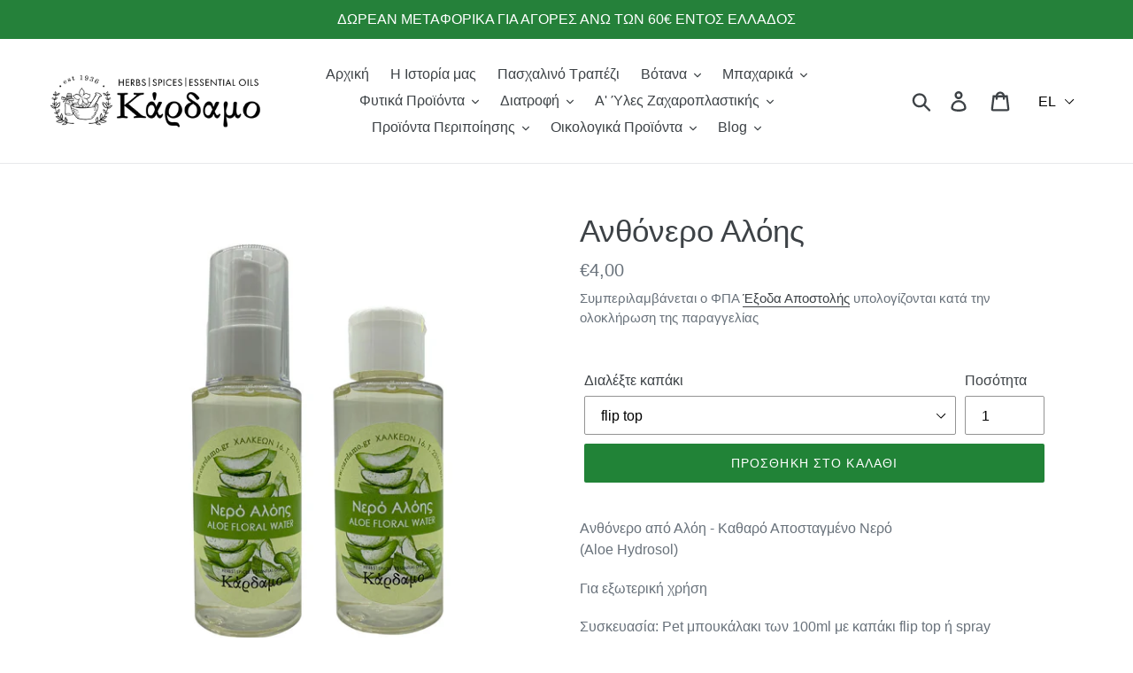

--- FILE ---
content_type: text/html; charset=utf-8
request_url: https://www.cardamo.gr/products/anthonero-alois-aloe-floral-water
body_size: 27583
content:
<!doctype html>
<html class="no-js" lang="el">
<head>
  <meta name="facebook-domain-verification" content="fn3vx55no0umiim36fb6dailku112c" />
  <meta name="google-site-verification" content="t4lU3kQtjWnJyTcCSMomGxoX2oQBdVSWSu4s8lGFnJc" />
  <meta charset="utf-8">
  <meta http-equiv="X-UA-Compatible" content="IE=edge,chrome=1">
  <meta name="viewport" content="width=device-width,initial-scale=1">
  <meta name="theme-color" content="#218337">
  <meta name="google" content="nositelinkssearchbox" />
  <link rel="canonical" href="https://www.cardamo.gr/products/anthonero-alois-aloe-floral-water"><title>Ανθόνερο Αλόης | Toner για Περιποίηση Προσώπου | Αγοράστε Online
&ndash; cardamo</title><meta name="description" content="Ανθόνερο από Αλόη - Καθαρό Αποσταγμένο Νερό(Aloe Hydrosol) Για εξωτερική χρήση Συσκευασία: Pet μπουκάλακι των 100ml με καπάκι flip top ή sprayΧώρα Προέλευσης: Ιταλία Δεν περιέχει άρωμα Το ανθόνερο αλόης παράγεται με την μέθοδο της απόσταξης του αποξηραμένου χυμού των φύλλων του φυτού Aloe Barbadensis. Έχει επουλωτικές,"><!-- /snippets/social-meta-tags.liquid -->




<meta property="og:site_name" content="cardamo">
<meta property="og:url" content="https://www.cardamo.gr/products/anthonero-alois-aloe-floral-water">
<meta property="og:title" content="Ανθόνερο Αλόης">
<meta property="og:type" content="product">
<meta property="og:description" content="Ανθόνερο από Αλόη - Καθαρό Αποσταγμένο Νερό(Aloe Hydrosol) Για εξωτερική χρήση Συσκευασία: Pet μπουκάλακι των 100ml με καπάκι flip top ή sprayΧώρα Προέλευσης: Ιταλία Δεν περιέχει άρωμα Το ανθόνερο αλόης παράγεται με την μέθοδο της απόσταξης του αποξηραμένου χυμού των φύλλων του φυτού Aloe Barbadensis. Έχει επουλωτικές,">

  <meta property="og:price:amount" content="4,00">
  <meta property="og:price:currency" content="EUR">

<meta property="og:image" content="http://www.cardamo.gr/cdn/shop/products/anthonero_alois_aloe_floral_distilled_water_pet_1200x1200.jpg?v=1626784953"><meta property="og:image" content="http://www.cardamo.gr/cdn/shop/products/anthonero_alois_aloe_floral_distilled_water_Pet_flip_top_1200x1200.jpg?v=1626784971"><meta property="og:image" content="http://www.cardamo.gr/cdn/shop/products/anthonero_alois_aloe_floral_distilled_water_spray_1200x1200.jpg?v=1626784999">
<meta property="og:image:secure_url" content="https://www.cardamo.gr/cdn/shop/products/anthonero_alois_aloe_floral_distilled_water_pet_1200x1200.jpg?v=1626784953"><meta property="og:image:secure_url" content="https://www.cardamo.gr/cdn/shop/products/anthonero_alois_aloe_floral_distilled_water_Pet_flip_top_1200x1200.jpg?v=1626784971"><meta property="og:image:secure_url" content="https://www.cardamo.gr/cdn/shop/products/anthonero_alois_aloe_floral_distilled_water_spray_1200x1200.jpg?v=1626784999">


<meta name="twitter:card" content="summary_large_image">
<meta name="twitter:title" content="Ανθόνερο Αλόης">
<meta name="twitter:description" content="Ανθόνερο από Αλόη - Καθαρό Αποσταγμένο Νερό(Aloe Hydrosol) Για εξωτερική χρήση Συσκευασία: Pet μπουκάλακι των 100ml με καπάκι flip top ή sprayΧώρα Προέλευσης: Ιταλία Δεν περιέχει άρωμα Το ανθόνερο αλόης παράγεται με την μέθοδο της απόσταξης του αποξηραμένου χυμού των φύλλων του φυτού Aloe Barbadensis. Έχει επουλωτικές,">

  <style>
  .translation-lab-language-switcher-container {
    display: inline-block;
  }

  .translation-lab-language-switcher {
    display: block;
    width: auto;
    border: none;
    outline: none;
    text-transform: uppercase;
    background-color: transparent;
    -webkit-appearance: none;
    -moz-appearance: none;
    appearance: none;
  }
</style>

<script>

  function buildLanguageList() {
    return [
      {
        name: 'Ελληνικά',
        endonym_name: 'Ελληνικά',
        iso_code: 'el',
        primary: true,
      },
      {
        name: 'Αγγλικά',
        endonym_name: 'English',
        iso_code: 'en',
        primary: false,
      }
    ];
  }

  function findCurrentLocale(languages, defaultLocale) {
    var p = window.location.pathname.split('/').filter(function (x) { return x; });
    if (p && p.length > 0 && languages.find(function (x) { return x.iso_code === p[0]; })) {
      return p[0];
    } else {
      return defaultLocale;
    }
  }

  function createDropdown(t, i, s, l) {
    return function (container) {

      if (l && l.length > 1) {
        var select = document.createElement('select');
        select.className = 'translation-lab-language-switcher';
        l.forEach(function(lang) {
          var option = document.createElement('option');
          option.text = lang.iso_code;
          option.value = lang.iso_code;
          if (i === lang.iso_code) {
            option.selected = true;
          }
          select.add(option);
        });

        select.onchange = function () {
          var e = this.value;
          var n = window.location.pathname;
          if (e === t) {
            var o = '' + s + n.replace('/' + i, '');
            window.location.assign(o)
          } else if (t === i) {
            var r = s + '/' + e + n;
            window.location.assign(r)
          } else {
            var a = s + '/' + n.replace('/' + i, e);
            window.location.assign(a)
          }
        }
        container.appendChild(select);
      }
    };
  }

  function setupLanguageSwitcher() {
    var languages = buildLanguageList();
    var shopDomain = 'https://www.cardamo.gr';
    var primaryLanguage = languages.find(function (x) { return x.primary; });
    var defaultLocale = primaryLanguage ? primaryLanguage.iso_code : 'en';
    var currentLocale = findCurrentLocale(languages, defaultLocale);
    var containers = document.querySelectorAll('#translation-lab-language-switcher');
    if (containers && containers.length) {
      containers.forEach(createDropdown(defaultLocale, currentLocale, shopDomain, languages));
    }
  }

  if (window.attachEvent) {
    window.attachEvent('onload', setupLanguageSwitcher);
  } else {
    window.addEventListener('load', setupLanguageSwitcher, false);
  }
</script>

  <link href="//www.cardamo.gr/cdn/shop/t/1/assets/theme.scss.css?v=147725983293771519401701959466" rel="stylesheet" type="text/css" media="all" />

  <script>
    var theme = {
      strings: {
        addToCart: "Προσθηκη στο καλαθι",
        soldOut: "Sold out",
        unavailable: "Μη διαθέσιμο",
        regularPrice: "Τιμή",
        sale: "Προσφορά",
        showMore: "Περισσότερα",
        showLess: "Λιγότερα",
        addressError: "Σφάλμα κατά την αναζήτηση αυτής της διεύθυνσης",
        addressNoResults: "Δεν υπάρχουν αποτελέσματα για τη διεύθυνση αυτή",
        addressQueryLimit: "Έχετε υπερβεί το όριο χρήσης Google API. Εξετάστε την αναβάθμιση σε \u003ca href=\"https:\/\/developers.google.com\/maps\/premium\/usage-limits\"\u003ePremium Plan\u003c\/a\u003e. ",
        authError: "Παρουσιάστηκε πρόβλημα κατά την επαλήθευση του λογαριασμού σας στο Google Maps.",
        newWindow: "Ανοίγει σε νέο παράθυρο.",
        external: "Ανοίγει σε εξωτερικό ιστότοπο.",
        newWindowExternal: "Ανοίγει τον εξωτερικό ιστότοπο σε νέο παράθυρο.",
        quantityMinimumMessage: "Η ποσότητα πρέπει να είναι 1 ή περισσότερο",
        unitPrice: "Τιμή μονάδας",
        unitPriceSeparator: "ανά",
        oneCartCount: "1 προϊόν",
        otherCartCount: "[count] προϊόντα",
        quantityLabel: "Ποσότητα: [count]"
      },
      moneyFormat: "€{{amount_with_comma_separator}}"
    }

    document.documentElement.className = document.documentElement.className.replace('no-js', 'js');
  </script><script src="//www.cardamo.gr/cdn/shop/t/1/assets/lazysizes.js?v=94224023136283657951561625226" async="async"></script>
  <script src="//www.cardamo.gr/cdn/shop/t/1/assets/vendor.js?v=12001839194546984181561625226" defer="defer"></script>
  <script src="//www.cardamo.gr/cdn/shop/t/1/assets/theme.js?v=107203192688088972491639408678" defer="defer"></script>

  <script>window.performance && window.performance.mark && window.performance.mark('shopify.content_for_header.start');</script><meta name="google-site-verification" content="ybb_lbIKRdZ3_xKiQ-2xLs-lV7F_eWcchAYLgaGpWoI">
<meta id="shopify-digital-wallet" name="shopify-digital-wallet" content="/4260200494/digital_wallets/dialog">
<link rel="alternate" hreflang="x-default" href="https://www.cardamo.gr/products/anthonero-alois-aloe-floral-water">
<link rel="alternate" hreflang="el" href="https://www.cardamo.gr/products/anthonero-alois-aloe-floral-water">
<link rel="alternate" hreflang="en" href="https://www.cardamo.gr/en/products/anthonero-alois-aloe-floral-water">
<link rel="alternate" type="application/json+oembed" href="https://www.cardamo.gr/products/anthonero-alois-aloe-floral-water.oembed">
<script async="async" src="/checkouts/internal/preloads.js?locale=el-GR"></script>
<script id="shopify-features" type="application/json">{"accessToken":"e09fd7cf7a52d234501450224f637c98","betas":["rich-media-storefront-analytics"],"domain":"www.cardamo.gr","predictiveSearch":true,"shopId":4260200494,"locale":"el"}</script>
<script>var Shopify = Shopify || {};
Shopify.shop = "cardamo.myshopify.com";
Shopify.locale = "el";
Shopify.currency = {"active":"EUR","rate":"1.0"};
Shopify.country = "GR";
Shopify.theme = {"name":"Debut","id":38336430126,"schema_name":"Debut","schema_version":"12.2.0","theme_store_id":796,"role":"main"};
Shopify.theme.handle = "null";
Shopify.theme.style = {"id":null,"handle":null};
Shopify.cdnHost = "www.cardamo.gr/cdn";
Shopify.routes = Shopify.routes || {};
Shopify.routes.root = "/";</script>
<script type="module">!function(o){(o.Shopify=o.Shopify||{}).modules=!0}(window);</script>
<script>!function(o){function n(){var o=[];function n(){o.push(Array.prototype.slice.apply(arguments))}return n.q=o,n}var t=o.Shopify=o.Shopify||{};t.loadFeatures=n(),t.autoloadFeatures=n()}(window);</script>
<script id="shop-js-analytics" type="application/json">{"pageType":"product"}</script>
<script defer="defer" async type="module" src="//www.cardamo.gr/cdn/shopifycloud/shop-js/modules/v2/client.init-shop-cart-sync_CC7L8Qnx.el.esm.js"></script>
<script defer="defer" async type="module" src="//www.cardamo.gr/cdn/shopifycloud/shop-js/modules/v2/chunk.common_0YIJz8_w.esm.js"></script>
<script type="module">
  await import("//www.cardamo.gr/cdn/shopifycloud/shop-js/modules/v2/client.init-shop-cart-sync_CC7L8Qnx.el.esm.js");
await import("//www.cardamo.gr/cdn/shopifycloud/shop-js/modules/v2/chunk.common_0YIJz8_w.esm.js");

  window.Shopify.SignInWithShop?.initShopCartSync?.({"fedCMEnabled":true,"windoidEnabled":true});

</script>
<script id="__st">var __st={"a":4260200494,"offset":7200,"reqid":"49d6a9d2-c948-4529-a462-2ff45f3869d5-1768405301","pageurl":"www.cardamo.gr\/products\/anthonero-alois-aloe-floral-water","u":"fab219f4edc6","p":"product","rtyp":"product","rid":6132155547807};</script>
<script>window.ShopifyPaypalV4VisibilityTracking = true;</script>
<script id="captcha-bootstrap">!function(){'use strict';const t='contact',e='account',n='new_comment',o=[[t,t],['blogs',n],['comments',n],[t,'customer']],c=[[e,'customer_login'],[e,'guest_login'],[e,'recover_customer_password'],[e,'create_customer']],r=t=>t.map((([t,e])=>`form[action*='/${t}']:not([data-nocaptcha='true']) input[name='form_type'][value='${e}']`)).join(','),a=t=>()=>t?[...document.querySelectorAll(t)].map((t=>t.form)):[];function s(){const t=[...o],e=r(t);return a(e)}const i='password',u='form_key',d=['recaptcha-v3-token','g-recaptcha-response','h-captcha-response',i],f=()=>{try{return window.sessionStorage}catch{return}},m='__shopify_v',_=t=>t.elements[u];function p(t,e,n=!1){try{const o=window.sessionStorage,c=JSON.parse(o.getItem(e)),{data:r}=function(t){const{data:e,action:n}=t;return t[m]||n?{data:e,action:n}:{data:t,action:n}}(c);for(const[e,n]of Object.entries(r))t.elements[e]&&(t.elements[e].value=n);n&&o.removeItem(e)}catch(o){console.error('form repopulation failed',{error:o})}}const l='form_type',E='cptcha';function T(t){t.dataset[E]=!0}const w=window,h=w.document,L='Shopify',v='ce_forms',y='captcha';let A=!1;((t,e)=>{const n=(g='f06e6c50-85a8-45c8-87d0-21a2b65856fe',I='https://cdn.shopify.com/shopifycloud/storefront-forms-hcaptcha/ce_storefront_forms_captcha_hcaptcha.v1.5.2.iife.js',D={infoText:'Προστατεύεται με το hCaptcha',privacyText:'Απόρρητο',termsText:'Όροι'},(t,e,n)=>{const o=w[L][v],c=o.bindForm;if(c)return c(t,g,e,D).then(n);var r;o.q.push([[t,g,e,D],n]),r=I,A||(h.body.append(Object.assign(h.createElement('script'),{id:'captcha-provider',async:!0,src:r})),A=!0)});var g,I,D;w[L]=w[L]||{},w[L][v]=w[L][v]||{},w[L][v].q=[],w[L][y]=w[L][y]||{},w[L][y].protect=function(t,e){n(t,void 0,e),T(t)},Object.freeze(w[L][y]),function(t,e,n,w,h,L){const[v,y,A,g]=function(t,e,n){const i=e?o:[],u=t?c:[],d=[...i,...u],f=r(d),m=r(i),_=r(d.filter((([t,e])=>n.includes(e))));return[a(f),a(m),a(_),s()]}(w,h,L),I=t=>{const e=t.target;return e instanceof HTMLFormElement?e:e&&e.form},D=t=>v().includes(t);t.addEventListener('submit',(t=>{const e=I(t);if(!e)return;const n=D(e)&&!e.dataset.hcaptchaBound&&!e.dataset.recaptchaBound,o=_(e),c=g().includes(e)&&(!o||!o.value);(n||c)&&t.preventDefault(),c&&!n&&(function(t){try{if(!f())return;!function(t){const e=f();if(!e)return;const n=_(t);if(!n)return;const o=n.value;o&&e.removeItem(o)}(t);const e=Array.from(Array(32),(()=>Math.random().toString(36)[2])).join('');!function(t,e){_(t)||t.append(Object.assign(document.createElement('input'),{type:'hidden',name:u})),t.elements[u].value=e}(t,e),function(t,e){const n=f();if(!n)return;const o=[...t.querySelectorAll(`input[type='${i}']`)].map((({name:t})=>t)),c=[...d,...o],r={};for(const[a,s]of new FormData(t).entries())c.includes(a)||(r[a]=s);n.setItem(e,JSON.stringify({[m]:1,action:t.action,data:r}))}(t,e)}catch(e){console.error('failed to persist form',e)}}(e),e.submit())}));const S=(t,e)=>{t&&!t.dataset[E]&&(n(t,e.some((e=>e===t))),T(t))};for(const o of['focusin','change'])t.addEventListener(o,(t=>{const e=I(t);D(e)&&S(e,y())}));const B=e.get('form_key'),M=e.get(l),P=B&&M;t.addEventListener('DOMContentLoaded',(()=>{const t=y();if(P)for(const e of t)e.elements[l].value===M&&p(e,B);[...new Set([...A(),...v().filter((t=>'true'===t.dataset.shopifyCaptcha))])].forEach((e=>S(e,t)))}))}(h,new URLSearchParams(w.location.search),n,t,e,['guest_login'])})(!0,!0)}();</script>
<script integrity="sha256-4kQ18oKyAcykRKYeNunJcIwy7WH5gtpwJnB7kiuLZ1E=" data-source-attribution="shopify.loadfeatures" defer="defer" src="//www.cardamo.gr/cdn/shopifycloud/storefront/assets/storefront/load_feature-a0a9edcb.js" crossorigin="anonymous"></script>
<script data-source-attribution="shopify.dynamic_checkout.dynamic.init">var Shopify=Shopify||{};Shopify.PaymentButton=Shopify.PaymentButton||{isStorefrontPortableWallets:!0,init:function(){window.Shopify.PaymentButton.init=function(){};var t=document.createElement("script");t.src="https://www.cardamo.gr/cdn/shopifycloud/portable-wallets/latest/portable-wallets.el.js",t.type="module",document.head.appendChild(t)}};
</script>
<script data-source-attribution="shopify.dynamic_checkout.buyer_consent">
  function portableWalletsHideBuyerConsent(e){var t=document.getElementById("shopify-buyer-consent"),n=document.getElementById("shopify-subscription-policy-button");t&&n&&(t.classList.add("hidden"),t.setAttribute("aria-hidden","true"),n.removeEventListener("click",e))}function portableWalletsShowBuyerConsent(e){var t=document.getElementById("shopify-buyer-consent"),n=document.getElementById("shopify-subscription-policy-button");t&&n&&(t.classList.remove("hidden"),t.removeAttribute("aria-hidden"),n.addEventListener("click",e))}window.Shopify?.PaymentButton&&(window.Shopify.PaymentButton.hideBuyerConsent=portableWalletsHideBuyerConsent,window.Shopify.PaymentButton.showBuyerConsent=portableWalletsShowBuyerConsent);
</script>
<script data-source-attribution="shopify.dynamic_checkout.cart.bootstrap">document.addEventListener("DOMContentLoaded",(function(){function t(){return document.querySelector("shopify-accelerated-checkout-cart, shopify-accelerated-checkout")}if(t())Shopify.PaymentButton.init();else{new MutationObserver((function(e,n){t()&&(Shopify.PaymentButton.init(),n.disconnect())})).observe(document.body,{childList:!0,subtree:!0})}}));
</script>
<script id='scb4127' type='text/javascript' async='' src='https://www.cardamo.gr/cdn/shopifycloud/privacy-banner/storefront-banner.js'></script>
<script>window.performance && window.performance.mark && window.performance.mark('shopify.content_for_header.end');</script>
<link href="https://monorail-edge.shopifysvc.com" rel="dns-prefetch">
<script>(function(){if ("sendBeacon" in navigator && "performance" in window) {try {var session_token_from_headers = performance.getEntriesByType('navigation')[0].serverTiming.find(x => x.name == '_s').description;} catch {var session_token_from_headers = undefined;}var session_cookie_matches = document.cookie.match(/_shopify_s=([^;]*)/);var session_token_from_cookie = session_cookie_matches && session_cookie_matches.length === 2 ? session_cookie_matches[1] : "";var session_token = session_token_from_headers || session_token_from_cookie || "";function handle_abandonment_event(e) {var entries = performance.getEntries().filter(function(entry) {return /monorail-edge.shopifysvc.com/.test(entry.name);});if (!window.abandonment_tracked && entries.length === 0) {window.abandonment_tracked = true;var currentMs = Date.now();var navigation_start = performance.timing.navigationStart;var payload = {shop_id: 4260200494,url: window.location.href,navigation_start,duration: currentMs - navigation_start,session_token,page_type: "product"};window.navigator.sendBeacon("https://monorail-edge.shopifysvc.com/v1/produce", JSON.stringify({schema_id: "online_store_buyer_site_abandonment/1.1",payload: payload,metadata: {event_created_at_ms: currentMs,event_sent_at_ms: currentMs}}));}}window.addEventListener('pagehide', handle_abandonment_event);}}());</script>
<script id="web-pixels-manager-setup">(function e(e,d,r,n,o){if(void 0===o&&(o={}),!Boolean(null===(a=null===(i=window.Shopify)||void 0===i?void 0:i.analytics)||void 0===a?void 0:a.replayQueue)){var i,a;window.Shopify=window.Shopify||{};var t=window.Shopify;t.analytics=t.analytics||{};var s=t.analytics;s.replayQueue=[],s.publish=function(e,d,r){return s.replayQueue.push([e,d,r]),!0};try{self.performance.mark("wpm:start")}catch(e){}var l=function(){var e={modern:/Edge?\/(1{2}[4-9]|1[2-9]\d|[2-9]\d{2}|\d{4,})\.\d+(\.\d+|)|Firefox\/(1{2}[4-9]|1[2-9]\d|[2-9]\d{2}|\d{4,})\.\d+(\.\d+|)|Chrom(ium|e)\/(9{2}|\d{3,})\.\d+(\.\d+|)|(Maci|X1{2}).+ Version\/(15\.\d+|(1[6-9]|[2-9]\d|\d{3,})\.\d+)([,.]\d+|)( \(\w+\)|)( Mobile\/\w+|) Safari\/|Chrome.+OPR\/(9{2}|\d{3,})\.\d+\.\d+|(CPU[ +]OS|iPhone[ +]OS|CPU[ +]iPhone|CPU IPhone OS|CPU iPad OS)[ +]+(15[._]\d+|(1[6-9]|[2-9]\d|\d{3,})[._]\d+)([._]\d+|)|Android:?[ /-](13[3-9]|1[4-9]\d|[2-9]\d{2}|\d{4,})(\.\d+|)(\.\d+|)|Android.+Firefox\/(13[5-9]|1[4-9]\d|[2-9]\d{2}|\d{4,})\.\d+(\.\d+|)|Android.+Chrom(ium|e)\/(13[3-9]|1[4-9]\d|[2-9]\d{2}|\d{4,})\.\d+(\.\d+|)|SamsungBrowser\/([2-9]\d|\d{3,})\.\d+/,legacy:/Edge?\/(1[6-9]|[2-9]\d|\d{3,})\.\d+(\.\d+|)|Firefox\/(5[4-9]|[6-9]\d|\d{3,})\.\d+(\.\d+|)|Chrom(ium|e)\/(5[1-9]|[6-9]\d|\d{3,})\.\d+(\.\d+|)([\d.]+$|.*Safari\/(?![\d.]+ Edge\/[\d.]+$))|(Maci|X1{2}).+ Version\/(10\.\d+|(1[1-9]|[2-9]\d|\d{3,})\.\d+)([,.]\d+|)( \(\w+\)|)( Mobile\/\w+|) Safari\/|Chrome.+OPR\/(3[89]|[4-9]\d|\d{3,})\.\d+\.\d+|(CPU[ +]OS|iPhone[ +]OS|CPU[ +]iPhone|CPU IPhone OS|CPU iPad OS)[ +]+(10[._]\d+|(1[1-9]|[2-9]\d|\d{3,})[._]\d+)([._]\d+|)|Android:?[ /-](13[3-9]|1[4-9]\d|[2-9]\d{2}|\d{4,})(\.\d+|)(\.\d+|)|Mobile Safari.+OPR\/([89]\d|\d{3,})\.\d+\.\d+|Android.+Firefox\/(13[5-9]|1[4-9]\d|[2-9]\d{2}|\d{4,})\.\d+(\.\d+|)|Android.+Chrom(ium|e)\/(13[3-9]|1[4-9]\d|[2-9]\d{2}|\d{4,})\.\d+(\.\d+|)|Android.+(UC? ?Browser|UCWEB|U3)[ /]?(15\.([5-9]|\d{2,})|(1[6-9]|[2-9]\d|\d{3,})\.\d+)\.\d+|SamsungBrowser\/(5\.\d+|([6-9]|\d{2,})\.\d+)|Android.+MQ{2}Browser\/(14(\.(9|\d{2,})|)|(1[5-9]|[2-9]\d|\d{3,})(\.\d+|))(\.\d+|)|K[Aa][Ii]OS\/(3\.\d+|([4-9]|\d{2,})\.\d+)(\.\d+|)/},d=e.modern,r=e.legacy,n=navigator.userAgent;return n.match(d)?"modern":n.match(r)?"legacy":"unknown"}(),u="modern"===l?"modern":"legacy",c=(null!=n?n:{modern:"",legacy:""})[u],f=function(e){return[e.baseUrl,"/wpm","/b",e.hashVersion,"modern"===e.buildTarget?"m":"l",".js"].join("")}({baseUrl:d,hashVersion:r,buildTarget:u}),m=function(e){var d=e.version,r=e.bundleTarget,n=e.surface,o=e.pageUrl,i=e.monorailEndpoint;return{emit:function(e){var a=e.status,t=e.errorMsg,s=(new Date).getTime(),l=JSON.stringify({metadata:{event_sent_at_ms:s},events:[{schema_id:"web_pixels_manager_load/3.1",payload:{version:d,bundle_target:r,page_url:o,status:a,surface:n,error_msg:t},metadata:{event_created_at_ms:s}}]});if(!i)return console&&console.warn&&console.warn("[Web Pixels Manager] No Monorail endpoint provided, skipping logging."),!1;try{return self.navigator.sendBeacon.bind(self.navigator)(i,l)}catch(e){}var u=new XMLHttpRequest;try{return u.open("POST",i,!0),u.setRequestHeader("Content-Type","text/plain"),u.send(l),!0}catch(e){return console&&console.warn&&console.warn("[Web Pixels Manager] Got an unhandled error while logging to Monorail."),!1}}}}({version:r,bundleTarget:l,surface:e.surface,pageUrl:self.location.href,monorailEndpoint:e.monorailEndpoint});try{o.browserTarget=l,function(e){var d=e.src,r=e.async,n=void 0===r||r,o=e.onload,i=e.onerror,a=e.sri,t=e.scriptDataAttributes,s=void 0===t?{}:t,l=document.createElement("script"),u=document.querySelector("head"),c=document.querySelector("body");if(l.async=n,l.src=d,a&&(l.integrity=a,l.crossOrigin="anonymous"),s)for(var f in s)if(Object.prototype.hasOwnProperty.call(s,f))try{l.dataset[f]=s[f]}catch(e){}if(o&&l.addEventListener("load",o),i&&l.addEventListener("error",i),u)u.appendChild(l);else{if(!c)throw new Error("Did not find a head or body element to append the script");c.appendChild(l)}}({src:f,async:!0,onload:function(){if(!function(){var e,d;return Boolean(null===(d=null===(e=window.Shopify)||void 0===e?void 0:e.analytics)||void 0===d?void 0:d.initialized)}()){var d=window.webPixelsManager.init(e)||void 0;if(d){var r=window.Shopify.analytics;r.replayQueue.forEach((function(e){var r=e[0],n=e[1],o=e[2];d.publishCustomEvent(r,n,o)})),r.replayQueue=[],r.publish=d.publishCustomEvent,r.visitor=d.visitor,r.initialized=!0}}},onerror:function(){return m.emit({status:"failed",errorMsg:"".concat(f," has failed to load")})},sri:function(e){var d=/^sha384-[A-Za-z0-9+/=]+$/;return"string"==typeof e&&d.test(e)}(c)?c:"",scriptDataAttributes:o}),m.emit({status:"loading"})}catch(e){m.emit({status:"failed",errorMsg:(null==e?void 0:e.message)||"Unknown error"})}}})({shopId: 4260200494,storefrontBaseUrl: "https://www.cardamo.gr",extensionsBaseUrl: "https://extensions.shopifycdn.com/cdn/shopifycloud/web-pixels-manager",monorailEndpoint: "https://monorail-edge.shopifysvc.com/unstable/produce_batch",surface: "storefront-renderer",enabledBetaFlags: ["2dca8a86","a0d5f9d2"],webPixelsConfigList: [{"id":"1127350615","configuration":"{\"config\":\"{\\\"pixel_id\\\":\\\"G-YEPHRM63JH\\\",\\\"target_country\\\":\\\"GR\\\",\\\"gtag_events\\\":[{\\\"type\\\":\\\"begin_checkout\\\",\\\"action_label\\\":[\\\"G-YEPHRM63JH\\\",\\\"AW-16841560925\\\/504ACPD9_5UaEN2m194-\\\"]},{\\\"type\\\":\\\"search\\\",\\\"action_label\\\":[\\\"G-YEPHRM63JH\\\",\\\"AW-16841560925\\\/UvE6COr9_5UaEN2m194-\\\"]},{\\\"type\\\":\\\"view_item\\\",\\\"action_label\\\":[\\\"G-YEPHRM63JH\\\",\\\"AW-16841560925\\\/xayGCO_8_5UaEN2m194-\\\",\\\"MC-P0HN5YTFLG\\\"]},{\\\"type\\\":\\\"purchase\\\",\\\"action_label\\\":[\\\"G-YEPHRM63JH\\\",\\\"AW-16841560925\\\/N5McCOn8_5UaEN2m194-\\\",\\\"MC-P0HN5YTFLG\\\"]},{\\\"type\\\":\\\"page_view\\\",\\\"action_label\\\":[\\\"G-YEPHRM63JH\\\",\\\"AW-16841560925\\\/euRECOz8_5UaEN2m194-\\\",\\\"MC-P0HN5YTFLG\\\"]},{\\\"type\\\":\\\"add_payment_info\\\",\\\"action_label\\\":[\\\"G-YEPHRM63JH\\\",\\\"AW-16841560925\\\/32LpCPP9_5UaEN2m194-\\\"]},{\\\"type\\\":\\\"add_to_cart\\\",\\\"action_label\\\":[\\\"G-YEPHRM63JH\\\",\\\"AW-16841560925\\\/tRtjCO39_5UaEN2m194-\\\"]}],\\\"enable_monitoring_mode\\\":false}\"}","eventPayloadVersion":"v1","runtimeContext":"OPEN","scriptVersion":"b2a88bafab3e21179ed38636efcd8a93","type":"APP","apiClientId":1780363,"privacyPurposes":[],"dataSharingAdjustments":{"protectedCustomerApprovalScopes":["read_customer_address","read_customer_email","read_customer_name","read_customer_personal_data","read_customer_phone"]}},{"id":"294814039","configuration":"{\"pixel_id\":\"1089519431482259\",\"pixel_type\":\"facebook_pixel\",\"metaapp_system_user_token\":\"-\"}","eventPayloadVersion":"v1","runtimeContext":"OPEN","scriptVersion":"ca16bc87fe92b6042fbaa3acc2fbdaa6","type":"APP","apiClientId":2329312,"privacyPurposes":["ANALYTICS","MARKETING","SALE_OF_DATA"],"dataSharingAdjustments":{"protectedCustomerApprovalScopes":["read_customer_address","read_customer_email","read_customer_name","read_customer_personal_data","read_customer_phone"]}},{"id":"184025431","eventPayloadVersion":"v1","runtimeContext":"LAX","scriptVersion":"1","type":"CUSTOM","privacyPurposes":["ANALYTICS"],"name":"Google Analytics tag (migrated)"},{"id":"shopify-app-pixel","configuration":"{}","eventPayloadVersion":"v1","runtimeContext":"STRICT","scriptVersion":"0450","apiClientId":"shopify-pixel","type":"APP","privacyPurposes":["ANALYTICS","MARKETING"]},{"id":"shopify-custom-pixel","eventPayloadVersion":"v1","runtimeContext":"LAX","scriptVersion":"0450","apiClientId":"shopify-pixel","type":"CUSTOM","privacyPurposes":["ANALYTICS","MARKETING"]}],isMerchantRequest: false,initData: {"shop":{"name":"cardamo","paymentSettings":{"currencyCode":"EUR"},"myshopifyDomain":"cardamo.myshopify.com","countryCode":"GR","storefrontUrl":"https:\/\/www.cardamo.gr"},"customer":null,"cart":null,"checkout":null,"productVariants":[{"price":{"amount":4.0,"currencyCode":"EUR"},"product":{"title":"Ανθόνερο Αλόης","vendor":"cardamo","id":"6132155547807","untranslatedTitle":"Ανθόνερο Αλόης","url":"\/products\/anthonero-alois-aloe-floral-water","type":"ανθόνερο"},"id":"40599996465311","image":{"src":"\/\/www.cardamo.gr\/cdn\/shop\/products\/anthonero_alois_aloe_floral_distilled_water_pet.jpg?v=1626784953"},"sku":"","title":"flip top","untranslatedTitle":"flip top"},{"price":{"amount":4.0,"currencyCode":"EUR"},"product":{"title":"Ανθόνερο Αλόης","vendor":"cardamo","id":"6132155547807","untranslatedTitle":"Ανθόνερο Αλόης","url":"\/products\/anthonero-alois-aloe-floral-water","type":"ανθόνερο"},"id":"40599996498079","image":{"src":"\/\/www.cardamo.gr\/cdn\/shop\/products\/anthonero_alois_aloe_floral_distilled_water_pet.jpg?v=1626784953"},"sku":"","title":"spray","untranslatedTitle":"spray"}],"purchasingCompany":null},},"https://www.cardamo.gr/cdn","7cecd0b6w90c54c6cpe92089d5m57a67346",{"modern":"","legacy":""},{"shopId":"4260200494","storefrontBaseUrl":"https:\/\/www.cardamo.gr","extensionBaseUrl":"https:\/\/extensions.shopifycdn.com\/cdn\/shopifycloud\/web-pixels-manager","surface":"storefront-renderer","enabledBetaFlags":"[\"2dca8a86\", \"a0d5f9d2\"]","isMerchantRequest":"false","hashVersion":"7cecd0b6w90c54c6cpe92089d5m57a67346","publish":"custom","events":"[[\"page_viewed\",{}],[\"product_viewed\",{\"productVariant\":{\"price\":{\"amount\":4.0,\"currencyCode\":\"EUR\"},\"product\":{\"title\":\"Ανθόνερο Αλόης\",\"vendor\":\"cardamo\",\"id\":\"6132155547807\",\"untranslatedTitle\":\"Ανθόνερο Αλόης\",\"url\":\"\/products\/anthonero-alois-aloe-floral-water\",\"type\":\"ανθόνερο\"},\"id\":\"40599996465311\",\"image\":{\"src\":\"\/\/www.cardamo.gr\/cdn\/shop\/products\/anthonero_alois_aloe_floral_distilled_water_pet.jpg?v=1626784953\"},\"sku\":\"\",\"title\":\"flip top\",\"untranslatedTitle\":\"flip top\"}}]]"});</script><script>
  window.ShopifyAnalytics = window.ShopifyAnalytics || {};
  window.ShopifyAnalytics.meta = window.ShopifyAnalytics.meta || {};
  window.ShopifyAnalytics.meta.currency = 'EUR';
  var meta = {"product":{"id":6132155547807,"gid":"gid:\/\/shopify\/Product\/6132155547807","vendor":"cardamo","type":"ανθόνερο","handle":"anthonero-alois-aloe-floral-water","variants":[{"id":40599996465311,"price":400,"name":"Ανθόνερο Αλόης - flip top","public_title":"flip top","sku":""},{"id":40599996498079,"price":400,"name":"Ανθόνερο Αλόης - spray","public_title":"spray","sku":""}],"remote":false},"page":{"pageType":"product","resourceType":"product","resourceId":6132155547807,"requestId":"49d6a9d2-c948-4529-a462-2ff45f3869d5-1768405301"}};
  for (var attr in meta) {
    window.ShopifyAnalytics.meta[attr] = meta[attr];
  }
</script>
<script class="analytics">
  (function () {
    var customDocumentWrite = function(content) {
      var jquery = null;

      if (window.jQuery) {
        jquery = window.jQuery;
      } else if (window.Checkout && window.Checkout.$) {
        jquery = window.Checkout.$;
      }

      if (jquery) {
        jquery('body').append(content);
      }
    };

    var hasLoggedConversion = function(token) {
      if (token) {
        return document.cookie.indexOf('loggedConversion=' + token) !== -1;
      }
      return false;
    }

    var setCookieIfConversion = function(token) {
      if (token) {
        var twoMonthsFromNow = new Date(Date.now());
        twoMonthsFromNow.setMonth(twoMonthsFromNow.getMonth() + 2);

        document.cookie = 'loggedConversion=' + token + '; expires=' + twoMonthsFromNow;
      }
    }

    var trekkie = window.ShopifyAnalytics.lib = window.trekkie = window.trekkie || [];
    if (trekkie.integrations) {
      return;
    }
    trekkie.methods = [
      'identify',
      'page',
      'ready',
      'track',
      'trackForm',
      'trackLink'
    ];
    trekkie.factory = function(method) {
      return function() {
        var args = Array.prototype.slice.call(arguments);
        args.unshift(method);
        trekkie.push(args);
        return trekkie;
      };
    };
    for (var i = 0; i < trekkie.methods.length; i++) {
      var key = trekkie.methods[i];
      trekkie[key] = trekkie.factory(key);
    }
    trekkie.load = function(config) {
      trekkie.config = config || {};
      trekkie.config.initialDocumentCookie = document.cookie;
      var first = document.getElementsByTagName('script')[0];
      var script = document.createElement('script');
      script.type = 'text/javascript';
      script.onerror = function(e) {
        var scriptFallback = document.createElement('script');
        scriptFallback.type = 'text/javascript';
        scriptFallback.onerror = function(error) {
                var Monorail = {
      produce: function produce(monorailDomain, schemaId, payload) {
        var currentMs = new Date().getTime();
        var event = {
          schema_id: schemaId,
          payload: payload,
          metadata: {
            event_created_at_ms: currentMs,
            event_sent_at_ms: currentMs
          }
        };
        return Monorail.sendRequest("https://" + monorailDomain + "/v1/produce", JSON.stringify(event));
      },
      sendRequest: function sendRequest(endpointUrl, payload) {
        // Try the sendBeacon API
        if (window && window.navigator && typeof window.navigator.sendBeacon === 'function' && typeof window.Blob === 'function' && !Monorail.isIos12()) {
          var blobData = new window.Blob([payload], {
            type: 'text/plain'
          });

          if (window.navigator.sendBeacon(endpointUrl, blobData)) {
            return true;
          } // sendBeacon was not successful

        } // XHR beacon

        var xhr = new XMLHttpRequest();

        try {
          xhr.open('POST', endpointUrl);
          xhr.setRequestHeader('Content-Type', 'text/plain');
          xhr.send(payload);
        } catch (e) {
          console.log(e);
        }

        return false;
      },
      isIos12: function isIos12() {
        return window.navigator.userAgent.lastIndexOf('iPhone; CPU iPhone OS 12_') !== -1 || window.navigator.userAgent.lastIndexOf('iPad; CPU OS 12_') !== -1;
      }
    };
    Monorail.produce('monorail-edge.shopifysvc.com',
      'trekkie_storefront_load_errors/1.1',
      {shop_id: 4260200494,
      theme_id: 38336430126,
      app_name: "storefront",
      context_url: window.location.href,
      source_url: "//www.cardamo.gr/cdn/s/trekkie.storefront.55c6279c31a6628627b2ba1c5ff367020da294e2.min.js"});

        };
        scriptFallback.async = true;
        scriptFallback.src = '//www.cardamo.gr/cdn/s/trekkie.storefront.55c6279c31a6628627b2ba1c5ff367020da294e2.min.js';
        first.parentNode.insertBefore(scriptFallback, first);
      };
      script.async = true;
      script.src = '//www.cardamo.gr/cdn/s/trekkie.storefront.55c6279c31a6628627b2ba1c5ff367020da294e2.min.js';
      first.parentNode.insertBefore(script, first);
    };
    trekkie.load(
      {"Trekkie":{"appName":"storefront","development":false,"defaultAttributes":{"shopId":4260200494,"isMerchantRequest":null,"themeId":38336430126,"themeCityHash":"18392774135894310352","contentLanguage":"el","currency":"EUR","eventMetadataId":"bf7ddc44-ccef-45cc-9a79-940062465aeb"},"isServerSideCookieWritingEnabled":true,"monorailRegion":"shop_domain","enabledBetaFlags":["65f19447"]},"Session Attribution":{},"S2S":{"facebookCapiEnabled":true,"source":"trekkie-storefront-renderer","apiClientId":580111}}
    );

    var loaded = false;
    trekkie.ready(function() {
      if (loaded) return;
      loaded = true;

      window.ShopifyAnalytics.lib = window.trekkie;

      var originalDocumentWrite = document.write;
      document.write = customDocumentWrite;
      try { window.ShopifyAnalytics.merchantGoogleAnalytics.call(this); } catch(error) {};
      document.write = originalDocumentWrite;

      window.ShopifyAnalytics.lib.page(null,{"pageType":"product","resourceType":"product","resourceId":6132155547807,"requestId":"49d6a9d2-c948-4529-a462-2ff45f3869d5-1768405301","shopifyEmitted":true});

      var match = window.location.pathname.match(/checkouts\/(.+)\/(thank_you|post_purchase)/)
      var token = match? match[1]: undefined;
      if (!hasLoggedConversion(token)) {
        setCookieIfConversion(token);
        window.ShopifyAnalytics.lib.track("Viewed Product",{"currency":"EUR","variantId":40599996465311,"productId":6132155547807,"productGid":"gid:\/\/shopify\/Product\/6132155547807","name":"Ανθόνερο Αλόης - flip top","price":"4.00","sku":"","brand":"cardamo","variant":"flip top","category":"ανθόνερο","nonInteraction":true,"remote":false},undefined,undefined,{"shopifyEmitted":true});
      window.ShopifyAnalytics.lib.track("monorail:\/\/trekkie_storefront_viewed_product\/1.1",{"currency":"EUR","variantId":40599996465311,"productId":6132155547807,"productGid":"gid:\/\/shopify\/Product\/6132155547807","name":"Ανθόνερο Αλόης - flip top","price":"4.00","sku":"","brand":"cardamo","variant":"flip top","category":"ανθόνερο","nonInteraction":true,"remote":false,"referer":"https:\/\/www.cardamo.gr\/products\/anthonero-alois-aloe-floral-water"});
      }
    });


        var eventsListenerScript = document.createElement('script');
        eventsListenerScript.async = true;
        eventsListenerScript.src = "//www.cardamo.gr/cdn/shopifycloud/storefront/assets/shop_events_listener-3da45d37.js";
        document.getElementsByTagName('head')[0].appendChild(eventsListenerScript);

})();</script>
  <script>
  if (!window.ga || (window.ga && typeof window.ga !== 'function')) {
    window.ga = function ga() {
      (window.ga.q = window.ga.q || []).push(arguments);
      if (window.Shopify && window.Shopify.analytics && typeof window.Shopify.analytics.publish === 'function') {
        window.Shopify.analytics.publish("ga_stub_called", {}, {sendTo: "google_osp_migration"});
      }
      console.error("Shopify's Google Analytics stub called with:", Array.from(arguments), "\nSee https://help.shopify.com/manual/promoting-marketing/pixels/pixel-migration#google for more information.");
    };
    if (window.Shopify && window.Shopify.analytics && typeof window.Shopify.analytics.publish === 'function') {
      window.Shopify.analytics.publish("ga_stub_initialized", {}, {sendTo: "google_osp_migration"});
    }
  }
</script>
<script
  defer
  src="https://www.cardamo.gr/cdn/shopifycloud/perf-kit/shopify-perf-kit-3.0.3.min.js"
  data-application="storefront-renderer"
  data-shop-id="4260200494"
  data-render-region="gcp-us-east1"
  data-page-type="product"
  data-theme-instance-id="38336430126"
  data-theme-name="Debut"
  data-theme-version="12.2.0"
  data-monorail-region="shop_domain"
  data-resource-timing-sampling-rate="10"
  data-shs="true"
  data-shs-beacon="true"
  data-shs-export-with-fetch="true"
  data-shs-logs-sample-rate="1"
  data-shs-beacon-endpoint="https://www.cardamo.gr/api/collect"
></script>
</head>

<body class="template-product">

  <a class="in-page-link visually-hidden skip-link" href="#MainContent">Mεταβείτε στο περιεχόμενο</a>

  <div id="SearchDrawer" class="search-bar drawer drawer--top" role="dialog" aria-modal="true" aria-label="Αναζήτηση">
    <div class="search-bar__table">
      <div class="search-bar__table-cell search-bar__form-wrapper">
        <form class="search search-bar__form" action="/search" method="get" role="search">
          <input class="search__input search-bar__input" type="search" name="q" value="" placeholder="Αναζήτηση" aria-label="Αναζήτηση">
          <button class="search-bar__submit search__submit btn--link" type="submit">
            <svg aria-hidden="true" focusable="false" role="presentation" class="icon icon-search" viewBox="0 0 37 40"><path d="M35.6 36l-9.8-9.8c4.1-5.4 3.6-13.2-1.3-18.1-5.4-5.4-14.2-5.4-19.7 0-5.4 5.4-5.4 14.2 0 19.7 2.6 2.6 6.1 4.1 9.8 4.1 3 0 5.9-1 8.3-2.8l9.8 9.8c.4.4.9.6 1.4.6s1-.2 1.4-.6c.9-.9.9-2.1.1-2.9zm-20.9-8.2c-2.6 0-5.1-1-7-2.9-3.9-3.9-3.9-10.1 0-14C9.6 9 12.2 8 14.7 8s5.1 1 7 2.9c3.9 3.9 3.9 10.1 0 14-1.9 1.9-4.4 2.9-7 2.9z"/></svg>
            <span class="icon__fallback-text">Εύρεση</span>
          </button>
        </form>
      </div>
      <div class="search-bar__table-cell text-right">
        <button type="button" class="btn--link search-bar__close js-drawer-close">
          <svg aria-hidden="true" focusable="false" role="presentation" class="icon icon-close" viewBox="0 0 40 40"><path d="M23.868 20.015L39.117 4.78c1.11-1.108 1.11-2.77 0-3.877-1.109-1.108-2.773-1.108-3.882 0L19.986 16.137 4.737.904C3.628-.204 1.965-.204.856.904c-1.11 1.108-1.11 2.77 0 3.877l15.249 15.234L.855 35.248c-1.108 1.108-1.108 2.77 0 3.877.555.554 1.248.831 1.942.831s1.386-.277 1.94-.83l15.25-15.234 15.248 15.233c.555.554 1.248.831 1.941.831s1.387-.277 1.941-.83c1.11-1.109 1.11-2.77 0-3.878L23.868 20.015z" class="layer"/></svg>
          <span class="icon__fallback-text">Κλείσιμο αναζήτησης</span>
        </button>
      </div>
    </div>
  </div>

  <style data-shopify>

  .cart-popup {
    box-shadow: 1px 1px 10px 2px rgba(232, 233, 235, 0.5);
  }</style><div class="cart-popup-wrapper cart-popup-wrapper--hidden" role="dialog" aria-modal="true" aria-labelledby="CartPopupHeading" data-cart-popup-wrapper>
  <div class="cart-popup" data-cart-popup tabindex="-1">
    <h2 id="CartPopupHeading" class="cart-popup__heading">Μόλις προστέθηκε στο καλάθι σας</h2>
    <button class="cart-popup__close" aria-label="Κλείσιμο" data-cart-popup-close><svg aria-hidden="true" focusable="false" role="presentation" class="icon icon-close" viewBox="0 0 40 40"><path d="M23.868 20.015L39.117 4.78c1.11-1.108 1.11-2.77 0-3.877-1.109-1.108-2.773-1.108-3.882 0L19.986 16.137 4.737.904C3.628-.204 1.965-.204.856.904c-1.11 1.108-1.11 2.77 0 3.877l15.249 15.234L.855 35.248c-1.108 1.108-1.108 2.77 0 3.877.555.554 1.248.831 1.942.831s1.386-.277 1.94-.83l15.25-15.234 15.248 15.233c.555.554 1.248.831 1.941.831s1.387-.277 1.941-.83c1.11-1.109 1.11-2.77 0-3.878L23.868 20.015z" class="layer"/></svg></button>

    <div class="cart-popup-item">
      <div class="cart-popup-item__image-wrapper hide" data-cart-popup-image-wrapper>
        <div class="cart-popup-item__image-placeholder" data-cart-popup-image-placeholder>
          <div class="placeholder-background placeholder-background--animation"></div>
        </div>
      </div>
      <div class="cart-popup-item__description">
        <div>
          <div class="cart-popup-item__title" data-cart-popup-title></div>
          <ul class="product-details" aria-label="Λεπτομέρειες προιόντος" data-cart-popup-product-details></ul>
        </div>
        <div class="cart-popup-item__quantity">
          <span class="visually-hidden" data-cart-popup-quantity-label></span>
          <span aria-hidden="true">ΤΜΧ:</span>
          <span aria-hidden="true" data-cart-popup-quantity></span>
        </div>
      </div>
    </div>

    <a href="/cart" class="cart-popup__cta-link btn btn--secondary-accent">
      ΔΕΙΤΕ ΤΟ ΚΑΛΑΘΙ ΣΑΣ (<span data-cart-popup-cart-quantity></span>)
    </a>

    <div class="cart-popup__dismiss">
      <button class="cart-popup__dismiss-button text-link text-link--accent" data-cart-popup-dismiss>
        ΣΥΝΕΧΙΣΤΕ ΤΗΣ ΑΓΟΡΕΣ ΣΑΣ
      </button>
    </div>
  </div>
</div>


  <div id="shopify-section-header" class="shopify-section">
  <style>
    
      .site-header__logo-image {
        max-width: 250px;
      }
    

    
      .site-header__logo-image {
        margin: 0;
      }
    
  </style>


<div data-section-id="header" data-section-type="header-section">
  
    
      <style>
        .announcement-bar {
          background-color: #25813a;
        }

        .announcement-bar--link:hover {
          

          
            
            background-color: #31a94c;
          
        }

        .announcement-bar__message {
          color: #ffffff;
        }
      </style>

      
        <div class="announcement-bar">
      

        <p class="announcement-bar__message">ΔΩΡΕΑΝ ΜΕΤΑΦΟΡΙΚΑ ΓΙΑ ΑΓΟΡΕΣ ΑΝΩ ΤΩΝ 60€ ΕΝΤΟΣ ΕΛΛΑΔΟΣ</p>

      
        </div>
      

    
  

  <header class="site-header border-bottom logo--left" role="banner">
    <div class="grid grid--no-gutters grid--table site-header__mobile-nav">
      

      <div class="grid__item medium-up--one-quarter logo-align--left">
        
        
          <div class="h2 site-header__logo">
        
          
<a href="/" class="site-header__logo-image">
              
              <img class="lazyload js"
                   src="//www.cardamo.gr/cdn/shop/files/logo_bnw_onoma_site_250px_5d47dd72-49cf-4eb4-b468-29ebad1dd7e9_300x300.png?v=1613178886"
                   data-src="//www.cardamo.gr/cdn/shop/files/logo_bnw_onoma_site_250px_5d47dd72-49cf-4eb4-b468-29ebad1dd7e9_{width}x.png?v=1613178886"
                   data-widths="[180, 360, 540, 720, 900, 1080, 1296, 1512, 1728, 2048]"
                   data-aspectratio="3.5684931506849313"
                   data-sizes="auto"
                   alt="cardamo"
                   style="max-width: 250px">
              <noscript>
                
                <img src="//www.cardamo.gr/cdn/shop/files/logo_bnw_onoma_site_250px_5d47dd72-49cf-4eb4-b468-29ebad1dd7e9_250x.png?v=1613178886"
                     srcset="//www.cardamo.gr/cdn/shop/files/logo_bnw_onoma_site_250px_5d47dd72-49cf-4eb4-b468-29ebad1dd7e9_250x.png?v=1613178886 1x, //www.cardamo.gr/cdn/shop/files/logo_bnw_onoma_site_250px_5d47dd72-49cf-4eb4-b468-29ebad1dd7e9_250x@2x.png?v=1613178886 2x"
                     alt="cardamo"
                     style="max-width: 250px;">
              </noscript>
            </a>
          
        
          </div>
        
      </div>

      
        <nav class="grid__item medium-up--one-half small--hide" id="AccessibleNav" role="navigation">
          <ul class="site-nav list--inline " id="SiteNav">
  



    
      <li >
        <a href="/"
          class="site-nav__link site-nav__link--main"
          
        >
          <span class="site-nav__label">Αρχική</span>
        </a>
      </li>
    
  



    
      <li >
        <a href="/pages/istoria_mas_our_story_cardamo_valsamo"
          class="site-nav__link site-nav__link--main"
          
        >
          <span class="site-nav__label">Η Ιστορία μας</span>
        </a>
      </li>
    
  



    
      <li >
        <a href="/collections/pasxalino_trapezi"
          class="site-nav__link site-nav__link--main"
          
        >
          <span class="site-nav__label">Πασχαλινό Τραπέζι</span>
        </a>
      </li>
    
  



    
      <li class="site-nav--has-dropdown" data-has-dropdowns>
        <button class="site-nav__link site-nav__link--main site-nav__link--button" type="button" aria-expanded="false" aria-controls="SiteNavLabel-βότανα">
          <span class="site-nav__label">Βότανα</span><svg aria-hidden="true" focusable="false" role="presentation" class="icon icon--wide icon-chevron-down" viewBox="0 0 498.98 284.49"><defs><style>.cls-1{fill:#231f20}</style></defs><path class="cls-1" d="M80.93 271.76A35 35 0 0 1 140.68 247l189.74 189.75L520.16 247a35 35 0 1 1 49.5 49.5L355.17 511a35 35 0 0 1-49.5 0L91.18 296.5a34.89 34.89 0 0 1-10.25-24.74z" transform="translate(-80.93 -236.76)"/></svg>
        </button>

        <div class="site-nav__dropdown" id="SiteNavLabel-βότανα">
          
            <ul>
              
                <li>
                  <a href="/collections/greek-herbs_ellhnika_botana"
                  class="site-nav__link site-nav__child-link"
                  
                >
                    <span class="site-nav__label">Ελληνικά Βότανα</span>
                  </a>
                </li>
              
                <li>
                  <a href="/collections/botana_apo_ton_kosmo_herbs"
                  class="site-nav__link site-nav__child-link"
                  
                >
                    <span class="site-nav__label">Βότανα από όλον τον κόσμο</span>
                  </a>
                </li>
              
                <li>
                  <a href="/collections/organic-herbs_biologika_botana"
                  class="site-nav__link site-nav__child-link"
                  
                >
                    <span class="site-nav__label">Βιολογικά Βότανα</span>
                  </a>
                </li>
              
                <li>
                  <a href="/collections/meigmata_votanon_herbal_mixes"
                  class="site-nav__link site-nav__child-link"
                  
                >
                    <span class="site-nav__label">Μείγματα Βοτάνων</span>
                  </a>
                </li>
              
                <li>
                  <a href="/collections/aromatika_meigmata_tsagioy_tea_aromatic_blends"
                  class="site-nav__link site-nav__child-link"
                  
                >
                    <span class="site-nav__label">Τσάι και Μείγματα Τσαγιού</span>
                  </a>
                </li>
              
                <li>
                  <a href="/collections/filtra_tsagioy_tea_filters"
                  class="site-nav__link site-nav__child-link site-nav__link--last"
                  
                >
                    <span class="site-nav__label">Φίλτρα Τσαγιού</span>
                  </a>
                </li>
              
            </ul>
          
        </div>
      </li>
    
  



    
      <li class="site-nav--has-dropdown" data-has-dropdowns>
        <button class="site-nav__link site-nav__link--main site-nav__link--button" type="button" aria-expanded="false" aria-controls="SiteNavLabel-μπαχαρικά">
          <span class="site-nav__label">Μπαχαρικά</span><svg aria-hidden="true" focusable="false" role="presentation" class="icon icon--wide icon-chevron-down" viewBox="0 0 498.98 284.49"><defs><style>.cls-1{fill:#231f20}</style></defs><path class="cls-1" d="M80.93 271.76A35 35 0 0 1 140.68 247l189.74 189.75L520.16 247a35 35 0 1 1 49.5 49.5L355.17 511a35 35 0 0 1-49.5 0L91.18 296.5a34.89 34.89 0 0 1-10.25-24.74z" transform="translate(-80.93 -236.76)"/></svg>
        </button>

        <div class="site-nav__dropdown" id="SiteNavLabel-μπαχαρικά">
          
            <ul>
              
                <li>
                  <a href="/collections/mpaxarika_spices"
                  class="site-nav__link site-nav__child-link"
                  
                >
                    <span class="site-nav__label">Μπαχαρικά</span>
                  </a>
                </li>
              
                <li>
                  <a href="/collections/spice-mixes_meigmata_mpaxarikon"
                  class="site-nav__link site-nav__child-link"
                  
                >
                    <span class="site-nav__label">Μείγματα Μπαχαρικών</span>
                  </a>
                </li>
              
                <li>
                  <a href="/collections/salt-collection_alati"
                  class="site-nav__link site-nav__child-link site-nav__link--last"
                  
                >
                    <span class="site-nav__label">Αλάτι</span>
                  </a>
                </li>
              
            </ul>
          
        </div>
      </li>
    
  



    
      <li class="site-nav--has-dropdown" data-has-dropdowns>
        <button class="site-nav__link site-nav__link--main site-nav__link--button" type="button" aria-expanded="false" aria-controls="SiteNavLabel-φυτικά-προϊόντα">
          <span class="site-nav__label">Φυτικά Προϊόντα</span><svg aria-hidden="true" focusable="false" role="presentation" class="icon icon--wide icon-chevron-down" viewBox="0 0 498.98 284.49"><defs><style>.cls-1{fill:#231f20}</style></defs><path class="cls-1" d="M80.93 271.76A35 35 0 0 1 140.68 247l189.74 189.75L520.16 247a35 35 0 1 1 49.5 49.5L355.17 511a35 35 0 0 1-49.5 0L91.18 296.5a34.89 34.89 0 0 1-10.25-24.74z" transform="translate(-80.93 -236.76)"/></svg>
        </button>

        <div class="site-nav__dropdown" id="SiteNavLabel-φυτικά-προϊόντα">
          
            <ul>
              
                <li>
                  <a href="/collections/natural-oils_fytika_elaia"
                  class="site-nav__link site-nav__child-link"
                  
                >
                    <span class="site-nav__label">Φυτικά Έλαια</span>
                  </a>
                </li>
              
                <li>
                  <a href="/collections/aitheria_elaia_essential_oils"
                  class="site-nav__link site-nav__child-link"
                  
                >
                    <span class="site-nav__label">Αιθέρια Έλαια</span>
                  </a>
                </li>
              
                <li>
                  <a href="/collections/bammata_tinctures"
                  class="site-nav__link site-nav__child-link"
                  
                >
                    <span class="site-nav__label">Βάμματα</span>
                  </a>
                </li>
              
                <li>
                  <a href="/collections/anthonera-floral-waters"
                  class="site-nav__link site-nav__child-link"
                  
                >
                    <span class="site-nav__label">Ανθόνερα - Βοτανικά Νερά</span>
                  </a>
                </li>
              
                <li>
                  <a href="/collections/khraloifes_beeswax_cream"
                  class="site-nav__link site-nav__child-link site-nav__link--last"
                  
                >
                    <span class="site-nav__label">Κηραλοιφές</span>
                  </a>
                </li>
              
            </ul>
          
        </div>
      </li>
    
  



    
      <li class="site-nav--has-dropdown" data-has-dropdowns>
        <button class="site-nav__link site-nav__link--main site-nav__link--button" type="button" aria-expanded="false" aria-controls="SiteNavLabel-διατροφή">
          <span class="site-nav__label">Διατροφή</span><svg aria-hidden="true" focusable="false" role="presentation" class="icon icon--wide icon-chevron-down" viewBox="0 0 498.98 284.49"><defs><style>.cls-1{fill:#231f20}</style></defs><path class="cls-1" d="M80.93 271.76A35 35 0 0 1 140.68 247l189.74 189.75L520.16 247a35 35 0 1 1 49.5 49.5L355.17 511a35 35 0 0 1-49.5 0L91.18 296.5a34.89 34.89 0 0 1-10.25-24.74z" transform="translate(-80.93 -236.76)"/></svg>
        </button>

        <div class="site-nav__dropdown" id="SiteNavLabel-διατροφή">
          
            <ul>
              
                <li>
                  <a href="/collections/meli_kritiko"
                  class="site-nav__link site-nav__child-link"
                  
                >
                    <span class="site-nav__label">Μέλι</span>
                  </a>
                </li>
              
                <li>
                  <a href="/collections/mageiriki_soda"
                  class="site-nav__link site-nav__child-link"
                  
                >
                    <span class="site-nav__label">Μαγειρική Σόδα</span>
                  </a>
                </li>
              
                <li>
                  <a href="/collections/dimitriaka_sporoi_seeds_grains"
                  class="site-nav__link site-nav__child-link"
                  
                >
                    <span class="site-nav__label">Δημητριακά</span>
                  </a>
                </li>
              
                <li>
                  <a href="/collections/dried_osmotic_fruits_osmotika_frouta"
                  class="site-nav__link site-nav__child-link site-nav__link--last"
                  
                >
                    <span class="site-nav__label">Οσμωτικά Φρούτα</span>
                  </a>
                </li>
              
            </ul>
          
        </div>
      </li>
    
  



    
      <li class="site-nav--has-dropdown" data-has-dropdowns>
        <button class="site-nav__link site-nav__link--main site-nav__link--button" type="button" aria-expanded="false" aria-controls="SiteNavLabel-α-ύλες-ζαχαροπλαστικής">
          <span class="site-nav__label">Α&#39; Ύλες Ζαχαροπλαστικής</span><svg aria-hidden="true" focusable="false" role="presentation" class="icon icon--wide icon-chevron-down" viewBox="0 0 498.98 284.49"><defs><style>.cls-1{fill:#231f20}</style></defs><path class="cls-1" d="M80.93 271.76A35 35 0 0 1 140.68 247l189.74 189.75L520.16 247a35 35 0 1 1 49.5 49.5L355.17 511a35 35 0 0 1-49.5 0L91.18 296.5a34.89 34.89 0 0 1-10.25-24.74z" transform="translate(-80.93 -236.76)"/></svg>
        </button>

        <div class="site-nav__dropdown" id="SiteNavLabel-α-ύλες-ζαχαροπλαστικής">
          
            <ul>
              
                <li>
                  <a href="/collections/aromata_zaxaroplastikis_flavors"
                  class="site-nav__link site-nav__child-link site-nav__link--last"
                  
                >
                    <span class="site-nav__label">Αρώματα Ζαχαροπλαστικής</span>
                  </a>
                </li>
              
            </ul>
          
        </div>
      </li>
    
  



    
      <li class="site-nav--has-dropdown" data-has-dropdowns>
        <button class="site-nav__link site-nav__link--main site-nav__link--button" type="button" aria-expanded="false" aria-controls="SiteNavLabel-προϊόντα-περιποίησης">
          <span class="site-nav__label">Προϊόντα Περιποίησης</span><svg aria-hidden="true" focusable="false" role="presentation" class="icon icon--wide icon-chevron-down" viewBox="0 0 498.98 284.49"><defs><style>.cls-1{fill:#231f20}</style></defs><path class="cls-1" d="M80.93 271.76A35 35 0 0 1 140.68 247l189.74 189.75L520.16 247a35 35 0 1 1 49.5 49.5L355.17 511a35 35 0 0 1-49.5 0L91.18 296.5a34.89 34.89 0 0 1-10.25-24.74z" transform="translate(-80.93 -236.76)"/></svg>
        </button>

        <div class="site-nav__dropdown" id="SiteNavLabel-προϊόντα-περιποίησης">
          
            <ul>
              
                <li>
                  <a href="/collections/khraloifes_beeswax_cream"
                  class="site-nav__link site-nav__child-link"
                  
                >
                    <span class="site-nav__label">Κηραλοιφές</span>
                  </a>
                </li>
              
                <li>
                  <a href="/collections/natural_sunscreens_fytika_anthliaka"
                  class="site-nav__link site-nav__child-link"
                  
                >
                    <span class="site-nav__label">Φυτικά Αντηλιακά</span>
                  </a>
                </li>
              
                <li>
                  <a href="/collections/fytika-aposmitika-ben-and-anna"
                  class="site-nav__link site-nav__child-link"
                  
                >
                    <span class="site-nav__label">Φυτικά Αποσμητικά</span>
                  </a>
                </li>
              
                <li>
                  <a href="/collections/fytikes-odontokremes-ben-anna-natural-family"
                  class="site-nav__link site-nav__child-link"
                  
                >
                    <span class="site-nav__label">Φυτικές Οδοντόκρεμες</span>
                  </a>
                </li>
              
                <li>
                  <a href="/collections/oikologikes-odontovourtses-bamboo-be-my-flower"
                  class="site-nav__link site-nav__child-link"
                  
                >
                    <span class="site-nav__label">Οδοντόβουρτσες Μπαμπού</span>
                  </a>
                </li>
              
                <li>
                  <a href="/collections/last-swab-mpatonetes"
                  class="site-nav__link site-nav__child-link"
                  
                >
                    <span class="site-nav__label">Μπατονέτες Last Swab</span>
                  </a>
                </li>
              
                <li>
                  <a href="/collections/fysika_sapoynia_elaioladoy_natural_olive_oil_soaps"
                  class="site-nav__link site-nav__child-link"
                  
                >
                    <span class="site-nav__label">Φυσικά Σαπούνια Ελαιολάδου</span>
                  </a>
                </li>
              
                <li>
                  <a href="/collections/anthonera-floral-waters"
                  class="site-nav__link site-nav__child-link"
                  
                >
                    <span class="site-nav__label">Ανθόνερα - Βοτανικά Νερά</span>
                  </a>
                </li>
              
                <li>
                  <a href="/collections/sfouggaria_loufes-sponges_luffas"
                  class="site-nav__link site-nav__child-link site-nav__link--last"
                  
                >
                    <span class="site-nav__label">Φυσικά Σφουγγάρια</span>
                  </a>
                </li>
              
            </ul>
          
        </div>
      </li>
    
  



    
      <li class="site-nav--has-dropdown" data-has-dropdowns>
        <button class="site-nav__link site-nav__link--main site-nav__link--button" type="button" aria-expanded="false" aria-controls="SiteNavLabel-οικολογικά-προϊόντα">
          <span class="site-nav__label">Οικολογικά Προϊόντα</span><svg aria-hidden="true" focusable="false" role="presentation" class="icon icon--wide icon-chevron-down" viewBox="0 0 498.98 284.49"><defs><style>.cls-1{fill:#231f20}</style></defs><path class="cls-1" d="M80.93 271.76A35 35 0 0 1 140.68 247l189.74 189.75L520.16 247a35 35 0 1 1 49.5 49.5L355.17 511a35 35 0 0 1-49.5 0L91.18 296.5a34.89 34.89 0 0 1-10.25-24.74z" transform="translate(-80.93 -236.76)"/></svg>
        </button>

        <div class="site-nav__dropdown" id="SiteNavLabel-οικολογικά-προϊόντα">
          
            <ul>
              
                <li>
                  <a href="/collections/last-swab-mpatonetes"
                  class="site-nav__link site-nav__child-link"
                  
                >
                    <span class="site-nav__label">Μπατονέτες Last Swab</span>
                  </a>
                </li>
              
                <li>
                  <a href="/collections/oikologikes-odontovourtses-bamboo-be-my-flower"
                  class="site-nav__link site-nav__child-link"
                  
                >
                    <span class="site-nav__label">Οδοντόβουρτσες Μπαμπού</span>
                  </a>
                </li>
              
                <li>
                  <a href="/collections/oikologikes-sapounothikes-bamboo"
                  class="site-nav__link site-nav__child-link"
                  
                >
                    <span class="site-nav__label">Σαπουνοθήκες Μπαμπού</span>
                  </a>
                </li>
              
                <li>
                  <a href="/collections/jungle_straws_bamboo_kalamakia"
                  class="site-nav__link site-nav__child-link"
                  
                >
                    <span class="site-nav__label">Καλαμάκια Μπαμπού</span>
                  </a>
                </li>
              
                <li>
                  <a href="/collections/sfouggaria_loufes-sponges_luffas"
                  class="site-nav__link site-nav__child-link"
                  
                >
                    <span class="site-nav__label">Φυσικά Σφουγγάρια</span>
                  </a>
                </li>
              
                <li>
                  <a href="/collections/ecoegg_laundry_oikologiko_aygo"
                  class="site-nav__link site-nav__child-link site-nav__link--last"
                  
                >
                    <span class="site-nav__label">Πλύσιμο Ρούχων</span>
                  </a>
                </li>
              
            </ul>
          
        </div>
      </li>
    
  



    
      <li class="site-nav--has-dropdown" data-has-dropdowns>
        <button class="site-nav__link site-nav__link--main site-nav__link--button" type="button" aria-expanded="false" aria-controls="SiteNavLabel-blog">
          <span class="site-nav__label">Blog</span><svg aria-hidden="true" focusable="false" role="presentation" class="icon icon--wide icon-chevron-down" viewBox="0 0 498.98 284.49"><defs><style>.cls-1{fill:#231f20}</style></defs><path class="cls-1" d="M80.93 271.76A35 35 0 0 1 140.68 247l189.74 189.75L520.16 247a35 35 0 1 1 49.5 49.5L355.17 511a35 35 0 0 1-49.5 0L91.18 296.5a34.89 34.89 0 0 1-10.25-24.74z" transform="translate(-80.93 -236.76)"/></svg>
        </button>

        <div class="site-nav__dropdown" id="SiteNavLabel-blog">
          
            <ul>
              
                <li>
                  <a href="/blogs/syntages_zaxaroplastiki_dessert_recipes"
                  class="site-nav__link site-nav__child-link"
                  
                >
                    <span class="site-nav__label">ΖΑΧΑΡΟΠΛΑΣΤΙΚΗ</span>
                  </a>
                </li>
              
                <li>
                  <a href="/blogs/rofimata-syntages"
                  class="site-nav__link site-nav__child-link site-nav__link--last"
                  
                >
                    <span class="site-nav__label">ΡΟΦΗΜΑΤΑ</span>
                  </a>
                </li>
              
            </ul>
          
        </div>
      </li>
    
  
</ul>

        </nav>
      

      <div class="grid__item medium-up--one-quarter text-right site-header__icons site-header__icons--plus">
        <div class="site-header__icons-wrapper">
          <div class="site-header__search site-header__icon">
            <form action="/search" method="get" class="search-header search" role="search">
  <input class="search-header__input search__input"
    type="search"
    name="q"
    placeholder="Αναζήτηση"
    aria-label="Αναζήτηση">
  <button class="search-header__submit search__submit btn--link site-header__icon" type="submit">
    <svg aria-hidden="true" focusable="false" role="presentation" class="icon icon-search" viewBox="0 0 37 40"><path d="M35.6 36l-9.8-9.8c4.1-5.4 3.6-13.2-1.3-18.1-5.4-5.4-14.2-5.4-19.7 0-5.4 5.4-5.4 14.2 0 19.7 2.6 2.6 6.1 4.1 9.8 4.1 3 0 5.9-1 8.3-2.8l9.8 9.8c.4.4.9.6 1.4.6s1-.2 1.4-.6c.9-.9.9-2.1.1-2.9zm-20.9-8.2c-2.6 0-5.1-1-7-2.9-3.9-3.9-3.9-10.1 0-14C9.6 9 12.2 8 14.7 8s5.1 1 7 2.9c3.9 3.9 3.9 10.1 0 14-1.9 1.9-4.4 2.9-7 2.9z"/></svg>
    <span class="icon__fallback-text">Εύρεση</span>
  </button>
</form>

          </div>

          <button type="button" class="btn--link site-header__icon site-header__search-toggle js-drawer-open-top">
            <svg aria-hidden="true" focusable="false" role="presentation" class="icon icon-search" viewBox="0 0 37 40"><path d="M35.6 36l-9.8-9.8c4.1-5.4 3.6-13.2-1.3-18.1-5.4-5.4-14.2-5.4-19.7 0-5.4 5.4-5.4 14.2 0 19.7 2.6 2.6 6.1 4.1 9.8 4.1 3 0 5.9-1 8.3-2.8l9.8 9.8c.4.4.9.6 1.4.6s1-.2 1.4-.6c.9-.9.9-2.1.1-2.9zm-20.9-8.2c-2.6 0-5.1-1-7-2.9-3.9-3.9-3.9-10.1 0-14C9.6 9 12.2 8 14.7 8s5.1 1 7 2.9c3.9 3.9 3.9 10.1 0 14-1.9 1.9-4.4 2.9-7 2.9z"/></svg>
            <span class="icon__fallback-text">Αναζήτηση</span>
          </button>

          
            
              <a href="https://shopify.com/4260200494/account?locale=el&region_country=GR" class="site-header__icon site-header__account">
                <svg aria-hidden="true" focusable="false" role="presentation" class="icon icon-login" viewBox="0 0 28.33 37.68"><path d="M14.17 14.9a7.45 7.45 0 1 0-7.5-7.45 7.46 7.46 0 0 0 7.5 7.45zm0-10.91a3.45 3.45 0 1 1-3.5 3.46A3.46 3.46 0 0 1 14.17 4zM14.17 16.47A14.18 14.18 0 0 0 0 30.68c0 1.41.66 4 5.11 5.66a27.17 27.17 0 0 0 9.06 1.34c6.54 0 14.17-1.84 14.17-7a14.18 14.18 0 0 0-14.17-14.21zm0 17.21c-6.3 0-10.17-1.77-10.17-3a10.17 10.17 0 1 1 20.33 0c.01 1.23-3.86 3-10.16 3z"/></svg>
                <span class="icon__fallback-text">Σύνδεση</span>
              </a>
            
          

          <a href="/cart" class="site-header__icon site-header__cart">
            <svg aria-hidden="true" focusable="false" role="presentation" class="icon icon-cart" viewBox="0 0 37 40"><path d="M36.5 34.8L33.3 8h-5.9C26.7 3.9 23 .8 18.5.8S10.3 3.9 9.6 8H3.7L.5 34.8c-.2 1.5.4 2.4.9 3 .5.5 1.4 1.2 3.1 1.2h28c1.3 0 2.4-.4 3.1-1.3.7-.7 1-1.8.9-2.9zm-18-30c2.2 0 4.1 1.4 4.7 3.2h-9.5c.7-1.9 2.6-3.2 4.8-3.2zM4.5 35l2.8-23h2.2v3c0 1.1.9 2 2 2s2-.9 2-2v-3h10v3c0 1.1.9 2 2 2s2-.9 2-2v-3h2.2l2.8 23h-28z"/></svg>
            <span class="icon__fallback-text">Καλάθι</span>
            <div id="CartCount" class="site-header__cart-count hide" data-cart-count-bubble>
              <span data-cart-count>0</span>
              <span class="icon__fallback-text medium-up--hide">προϊόντα</span>
            </div>
          </a>
          <div id="translation-lab-language-switcher" class="translation-lab-language-switcher-container"></div>

          

          
            <button type="button" class="btn--link site-header__icon site-header__menu js-mobile-nav-toggle mobile-nav--open" aria-controls="MobileNav"  aria-expanded="false" aria-label="Μενού">
              <svg aria-hidden="true" focusable="false" role="presentation" class="icon icon-hamburger" viewBox="0 0 37 40"><path d="M33.5 25h-30c-1.1 0-2-.9-2-2s.9-2 2-2h30c1.1 0 2 .9 2 2s-.9 2-2 2zm0-11.5h-30c-1.1 0-2-.9-2-2s.9-2 2-2h30c1.1 0 2 .9 2 2s-.9 2-2 2zm0 23h-30c-1.1 0-2-.9-2-2s.9-2 2-2h30c1.1 0 2 .9 2 2s-.9 2-2 2z"/></svg>
              <svg aria-hidden="true" focusable="false" role="presentation" class="icon icon-close" viewBox="0 0 40 40"><path d="M23.868 20.015L39.117 4.78c1.11-1.108 1.11-2.77 0-3.877-1.109-1.108-2.773-1.108-3.882 0L19.986 16.137 4.737.904C3.628-.204 1.965-.204.856.904c-1.11 1.108-1.11 2.77 0 3.877l15.249 15.234L.855 35.248c-1.108 1.108-1.108 2.77 0 3.877.555.554 1.248.831 1.942.831s1.386-.277 1.94-.83l15.25-15.234 15.248 15.233c.555.554 1.248.831 1.941.831s1.387-.277 1.941-.83c1.11-1.109 1.11-2.77 0-3.878L23.868 20.015z" class="layer"/></svg>
            </button>
          
        </div>

      </div>
    </div>

    <nav class="mobile-nav-wrapper medium-up--hide" role="navigation">
      <ul id="MobileNav" class="mobile-nav">
        
<li class="mobile-nav__item border-bottom">
            
              <a href="/"
                class="mobile-nav__link"
                
              >
                <span class="mobile-nav__label">Αρχική</span>
              </a>
            
          </li>
        
<li class="mobile-nav__item border-bottom">
            
              <a href="/pages/istoria_mas_our_story_cardamo_valsamo"
                class="mobile-nav__link"
                
              >
                <span class="mobile-nav__label">Η Ιστορία μας</span>
              </a>
            
          </li>
        
<li class="mobile-nav__item border-bottom">
            
              <a href="/collections/pasxalino_trapezi"
                class="mobile-nav__link"
                
              >
                <span class="mobile-nav__label">Πασχαλινό Τραπέζι</span>
              </a>
            
          </li>
        
<li class="mobile-nav__item border-bottom">
            
              
              <button type="button" class="btn--link js-toggle-submenu mobile-nav__link" data-target="βότανα-4" data-level="1" aria-expanded="false">
                <span class="mobile-nav__label">Βότανα</span>
                <div class="mobile-nav__icon">
                  <svg aria-hidden="true" focusable="false" role="presentation" class="icon icon-chevron-right" viewBox="0 0 7 11"><path d="M1.5 11A1.5 1.5 0 0 1 .44 8.44L3.38 5.5.44 2.56A1.5 1.5 0 0 1 2.56.44l4 4a1.5 1.5 0 0 1 0 2.12l-4 4A1.5 1.5 0 0 1 1.5 11z" fill="#fff"/></svg>
                </div>
              </button>
              <ul class="mobile-nav__dropdown" data-parent="βότανα-4" data-level="2">
                <li class="visually-hidden" tabindex="-1" data-menu-title="2">Βότανα Μενού</li>
                <li class="mobile-nav__item border-bottom">
                  <div class="mobile-nav__table">
                    <div class="mobile-nav__table-cell mobile-nav__return">
                      <button class="btn--link js-toggle-submenu mobile-nav__return-btn" type="button" aria-expanded="true" aria-label="Βότανα">
                        <svg aria-hidden="true" focusable="false" role="presentation" class="icon icon-chevron-left" viewBox="0 0 7 11"><path d="M5.5.037a1.5 1.5 0 0 1 1.06 2.56l-2.94 2.94 2.94 2.94a1.5 1.5 0 0 1-2.12 2.12l-4-4a1.5 1.5 0 0 1 0-2.12l4-4A1.5 1.5 0 0 1 5.5.037z" fill="#fff" class="layer"/></svg>
                      </button>
                    </div>
                    <span class="mobile-nav__sublist-link mobile-nav__sublist-header mobile-nav__sublist-header--main-nav-parent">
                      <span class="mobile-nav__label">Βότανα</span>
                    </span>
                  </div>
                </li>

                
                  <li class="mobile-nav__item border-bottom">
                    
                      <a href="/collections/greek-herbs_ellhnika_botana"
                        class="mobile-nav__sublist-link"
                        
                      >
                        <span class="mobile-nav__label">Ελληνικά Βότανα</span>
                      </a>
                    
                  </li>
                
                  <li class="mobile-nav__item border-bottom">
                    
                      <a href="/collections/botana_apo_ton_kosmo_herbs"
                        class="mobile-nav__sublist-link"
                        
                      >
                        <span class="mobile-nav__label">Βότανα από όλον τον κόσμο</span>
                      </a>
                    
                  </li>
                
                  <li class="mobile-nav__item border-bottom">
                    
                      <a href="/collections/organic-herbs_biologika_botana"
                        class="mobile-nav__sublist-link"
                        
                      >
                        <span class="mobile-nav__label">Βιολογικά Βότανα</span>
                      </a>
                    
                  </li>
                
                  <li class="mobile-nav__item border-bottom">
                    
                      <a href="/collections/meigmata_votanon_herbal_mixes"
                        class="mobile-nav__sublist-link"
                        
                      >
                        <span class="mobile-nav__label">Μείγματα Βοτάνων</span>
                      </a>
                    
                  </li>
                
                  <li class="mobile-nav__item border-bottom">
                    
                      <a href="/collections/aromatika_meigmata_tsagioy_tea_aromatic_blends"
                        class="mobile-nav__sublist-link"
                        
                      >
                        <span class="mobile-nav__label">Τσάι και Μείγματα Τσαγιού</span>
                      </a>
                    
                  </li>
                
                  <li class="mobile-nav__item">
                    
                      <a href="/collections/filtra_tsagioy_tea_filters"
                        class="mobile-nav__sublist-link"
                        
                      >
                        <span class="mobile-nav__label">Φίλτρα Τσαγιού</span>
                      </a>
                    
                  </li>
                
              </ul>
            
          </li>
        
<li class="mobile-nav__item border-bottom">
            
              
              <button type="button" class="btn--link js-toggle-submenu mobile-nav__link" data-target="μπαχαρικά-5" data-level="1" aria-expanded="false">
                <span class="mobile-nav__label">Μπαχαρικά</span>
                <div class="mobile-nav__icon">
                  <svg aria-hidden="true" focusable="false" role="presentation" class="icon icon-chevron-right" viewBox="0 0 7 11"><path d="M1.5 11A1.5 1.5 0 0 1 .44 8.44L3.38 5.5.44 2.56A1.5 1.5 0 0 1 2.56.44l4 4a1.5 1.5 0 0 1 0 2.12l-4 4A1.5 1.5 0 0 1 1.5 11z" fill="#fff"/></svg>
                </div>
              </button>
              <ul class="mobile-nav__dropdown" data-parent="μπαχαρικά-5" data-level="2">
                <li class="visually-hidden" tabindex="-1" data-menu-title="2">Μπαχαρικά Μενού</li>
                <li class="mobile-nav__item border-bottom">
                  <div class="mobile-nav__table">
                    <div class="mobile-nav__table-cell mobile-nav__return">
                      <button class="btn--link js-toggle-submenu mobile-nav__return-btn" type="button" aria-expanded="true" aria-label="Μπαχαρικά">
                        <svg aria-hidden="true" focusable="false" role="presentation" class="icon icon-chevron-left" viewBox="0 0 7 11"><path d="M5.5.037a1.5 1.5 0 0 1 1.06 2.56l-2.94 2.94 2.94 2.94a1.5 1.5 0 0 1-2.12 2.12l-4-4a1.5 1.5 0 0 1 0-2.12l4-4A1.5 1.5 0 0 1 5.5.037z" fill="#fff" class="layer"/></svg>
                      </button>
                    </div>
                    <span class="mobile-nav__sublist-link mobile-nav__sublist-header mobile-nav__sublist-header--main-nav-parent">
                      <span class="mobile-nav__label">Μπαχαρικά</span>
                    </span>
                  </div>
                </li>

                
                  <li class="mobile-nav__item border-bottom">
                    
                      <a href="/collections/mpaxarika_spices"
                        class="mobile-nav__sublist-link"
                        
                      >
                        <span class="mobile-nav__label">Μπαχαρικά</span>
                      </a>
                    
                  </li>
                
                  <li class="mobile-nav__item border-bottom">
                    
                      <a href="/collections/spice-mixes_meigmata_mpaxarikon"
                        class="mobile-nav__sublist-link"
                        
                      >
                        <span class="mobile-nav__label">Μείγματα Μπαχαρικών</span>
                      </a>
                    
                  </li>
                
                  <li class="mobile-nav__item">
                    
                      <a href="/collections/salt-collection_alati"
                        class="mobile-nav__sublist-link"
                        
                      >
                        <span class="mobile-nav__label">Αλάτι</span>
                      </a>
                    
                  </li>
                
              </ul>
            
          </li>
        
<li class="mobile-nav__item border-bottom">
            
              
              <button type="button" class="btn--link js-toggle-submenu mobile-nav__link" data-target="φυτικά-προϊόντα-6" data-level="1" aria-expanded="false">
                <span class="mobile-nav__label">Φυτικά Προϊόντα</span>
                <div class="mobile-nav__icon">
                  <svg aria-hidden="true" focusable="false" role="presentation" class="icon icon-chevron-right" viewBox="0 0 7 11"><path d="M1.5 11A1.5 1.5 0 0 1 .44 8.44L3.38 5.5.44 2.56A1.5 1.5 0 0 1 2.56.44l4 4a1.5 1.5 0 0 1 0 2.12l-4 4A1.5 1.5 0 0 1 1.5 11z" fill="#fff"/></svg>
                </div>
              </button>
              <ul class="mobile-nav__dropdown" data-parent="φυτικά-προϊόντα-6" data-level="2">
                <li class="visually-hidden" tabindex="-1" data-menu-title="2">Φυτικά Προϊόντα Μενού</li>
                <li class="mobile-nav__item border-bottom">
                  <div class="mobile-nav__table">
                    <div class="mobile-nav__table-cell mobile-nav__return">
                      <button class="btn--link js-toggle-submenu mobile-nav__return-btn" type="button" aria-expanded="true" aria-label="Φυτικά Προϊόντα">
                        <svg aria-hidden="true" focusable="false" role="presentation" class="icon icon-chevron-left" viewBox="0 0 7 11"><path d="M5.5.037a1.5 1.5 0 0 1 1.06 2.56l-2.94 2.94 2.94 2.94a1.5 1.5 0 0 1-2.12 2.12l-4-4a1.5 1.5 0 0 1 0-2.12l4-4A1.5 1.5 0 0 1 5.5.037z" fill="#fff" class="layer"/></svg>
                      </button>
                    </div>
                    <span class="mobile-nav__sublist-link mobile-nav__sublist-header mobile-nav__sublist-header--main-nav-parent">
                      <span class="mobile-nav__label">Φυτικά Προϊόντα</span>
                    </span>
                  </div>
                </li>

                
                  <li class="mobile-nav__item border-bottom">
                    
                      <a href="/collections/natural-oils_fytika_elaia"
                        class="mobile-nav__sublist-link"
                        
                      >
                        <span class="mobile-nav__label">Φυτικά Έλαια</span>
                      </a>
                    
                  </li>
                
                  <li class="mobile-nav__item border-bottom">
                    
                      <a href="/collections/aitheria_elaia_essential_oils"
                        class="mobile-nav__sublist-link"
                        
                      >
                        <span class="mobile-nav__label">Αιθέρια Έλαια</span>
                      </a>
                    
                  </li>
                
                  <li class="mobile-nav__item border-bottom">
                    
                      <a href="/collections/bammata_tinctures"
                        class="mobile-nav__sublist-link"
                        
                      >
                        <span class="mobile-nav__label">Βάμματα</span>
                      </a>
                    
                  </li>
                
                  <li class="mobile-nav__item border-bottom">
                    
                      <a href="/collections/anthonera-floral-waters"
                        class="mobile-nav__sublist-link"
                        
                      >
                        <span class="mobile-nav__label">Ανθόνερα - Βοτανικά Νερά</span>
                      </a>
                    
                  </li>
                
                  <li class="mobile-nav__item">
                    
                      <a href="/collections/khraloifes_beeswax_cream"
                        class="mobile-nav__sublist-link"
                        
                      >
                        <span class="mobile-nav__label">Κηραλοιφές</span>
                      </a>
                    
                  </li>
                
              </ul>
            
          </li>
        
<li class="mobile-nav__item border-bottom">
            
              
              <button type="button" class="btn--link js-toggle-submenu mobile-nav__link" data-target="διατροφή-7" data-level="1" aria-expanded="false">
                <span class="mobile-nav__label">Διατροφή</span>
                <div class="mobile-nav__icon">
                  <svg aria-hidden="true" focusable="false" role="presentation" class="icon icon-chevron-right" viewBox="0 0 7 11"><path d="M1.5 11A1.5 1.5 0 0 1 .44 8.44L3.38 5.5.44 2.56A1.5 1.5 0 0 1 2.56.44l4 4a1.5 1.5 0 0 1 0 2.12l-4 4A1.5 1.5 0 0 1 1.5 11z" fill="#fff"/></svg>
                </div>
              </button>
              <ul class="mobile-nav__dropdown" data-parent="διατροφή-7" data-level="2">
                <li class="visually-hidden" tabindex="-1" data-menu-title="2">Διατροφή Μενού</li>
                <li class="mobile-nav__item border-bottom">
                  <div class="mobile-nav__table">
                    <div class="mobile-nav__table-cell mobile-nav__return">
                      <button class="btn--link js-toggle-submenu mobile-nav__return-btn" type="button" aria-expanded="true" aria-label="Διατροφή">
                        <svg aria-hidden="true" focusable="false" role="presentation" class="icon icon-chevron-left" viewBox="0 0 7 11"><path d="M5.5.037a1.5 1.5 0 0 1 1.06 2.56l-2.94 2.94 2.94 2.94a1.5 1.5 0 0 1-2.12 2.12l-4-4a1.5 1.5 0 0 1 0-2.12l4-4A1.5 1.5 0 0 1 5.5.037z" fill="#fff" class="layer"/></svg>
                      </button>
                    </div>
                    <span class="mobile-nav__sublist-link mobile-nav__sublist-header mobile-nav__sublist-header--main-nav-parent">
                      <span class="mobile-nav__label">Διατροφή</span>
                    </span>
                  </div>
                </li>

                
                  <li class="mobile-nav__item border-bottom">
                    
                      <a href="/collections/meli_kritiko"
                        class="mobile-nav__sublist-link"
                        
                      >
                        <span class="mobile-nav__label">Μέλι</span>
                      </a>
                    
                  </li>
                
                  <li class="mobile-nav__item border-bottom">
                    
                      <a href="/collections/mageiriki_soda"
                        class="mobile-nav__sublist-link"
                        
                      >
                        <span class="mobile-nav__label">Μαγειρική Σόδα</span>
                      </a>
                    
                  </li>
                
                  <li class="mobile-nav__item border-bottom">
                    
                      <a href="/collections/dimitriaka_sporoi_seeds_grains"
                        class="mobile-nav__sublist-link"
                        
                      >
                        <span class="mobile-nav__label">Δημητριακά</span>
                      </a>
                    
                  </li>
                
                  <li class="mobile-nav__item">
                    
                      <a href="/collections/dried_osmotic_fruits_osmotika_frouta"
                        class="mobile-nav__sublist-link"
                        
                      >
                        <span class="mobile-nav__label">Οσμωτικά Φρούτα</span>
                      </a>
                    
                  </li>
                
              </ul>
            
          </li>
        
<li class="mobile-nav__item border-bottom">
            
              
              <button type="button" class="btn--link js-toggle-submenu mobile-nav__link" data-target="α-ύλες-ζαχαροπλαστικής-8" data-level="1" aria-expanded="false">
                <span class="mobile-nav__label">Α&#39; Ύλες Ζαχαροπλαστικής</span>
                <div class="mobile-nav__icon">
                  <svg aria-hidden="true" focusable="false" role="presentation" class="icon icon-chevron-right" viewBox="0 0 7 11"><path d="M1.5 11A1.5 1.5 0 0 1 .44 8.44L3.38 5.5.44 2.56A1.5 1.5 0 0 1 2.56.44l4 4a1.5 1.5 0 0 1 0 2.12l-4 4A1.5 1.5 0 0 1 1.5 11z" fill="#fff"/></svg>
                </div>
              </button>
              <ul class="mobile-nav__dropdown" data-parent="α-ύλες-ζαχαροπλαστικής-8" data-level="2">
                <li class="visually-hidden" tabindex="-1" data-menu-title="2">Α' Ύλες Ζαχαροπλαστικής Μενού</li>
                <li class="mobile-nav__item border-bottom">
                  <div class="mobile-nav__table">
                    <div class="mobile-nav__table-cell mobile-nav__return">
                      <button class="btn--link js-toggle-submenu mobile-nav__return-btn" type="button" aria-expanded="true" aria-label="Α' Ύλες Ζαχαροπλαστικής">
                        <svg aria-hidden="true" focusable="false" role="presentation" class="icon icon-chevron-left" viewBox="0 0 7 11"><path d="M5.5.037a1.5 1.5 0 0 1 1.06 2.56l-2.94 2.94 2.94 2.94a1.5 1.5 0 0 1-2.12 2.12l-4-4a1.5 1.5 0 0 1 0-2.12l4-4A1.5 1.5 0 0 1 5.5.037z" fill="#fff" class="layer"/></svg>
                      </button>
                    </div>
                    <span class="mobile-nav__sublist-link mobile-nav__sublist-header mobile-nav__sublist-header--main-nav-parent">
                      <span class="mobile-nav__label">Α&#39; Ύλες Ζαχαροπλαστικής</span>
                    </span>
                  </div>
                </li>

                
                  <li class="mobile-nav__item">
                    
                      <a href="/collections/aromata_zaxaroplastikis_flavors"
                        class="mobile-nav__sublist-link"
                        
                      >
                        <span class="mobile-nav__label">Αρώματα Ζαχαροπλαστικής</span>
                      </a>
                    
                  </li>
                
              </ul>
            
          </li>
        
<li class="mobile-nav__item border-bottom">
            
              
              <button type="button" class="btn--link js-toggle-submenu mobile-nav__link" data-target="προϊόντα-περιποίησης-9" data-level="1" aria-expanded="false">
                <span class="mobile-nav__label">Προϊόντα Περιποίησης</span>
                <div class="mobile-nav__icon">
                  <svg aria-hidden="true" focusable="false" role="presentation" class="icon icon-chevron-right" viewBox="0 0 7 11"><path d="M1.5 11A1.5 1.5 0 0 1 .44 8.44L3.38 5.5.44 2.56A1.5 1.5 0 0 1 2.56.44l4 4a1.5 1.5 0 0 1 0 2.12l-4 4A1.5 1.5 0 0 1 1.5 11z" fill="#fff"/></svg>
                </div>
              </button>
              <ul class="mobile-nav__dropdown" data-parent="προϊόντα-περιποίησης-9" data-level="2">
                <li class="visually-hidden" tabindex="-1" data-menu-title="2">Προϊόντα Περιποίησης Μενού</li>
                <li class="mobile-nav__item border-bottom">
                  <div class="mobile-nav__table">
                    <div class="mobile-nav__table-cell mobile-nav__return">
                      <button class="btn--link js-toggle-submenu mobile-nav__return-btn" type="button" aria-expanded="true" aria-label="Προϊόντα Περιποίησης">
                        <svg aria-hidden="true" focusable="false" role="presentation" class="icon icon-chevron-left" viewBox="0 0 7 11"><path d="M5.5.037a1.5 1.5 0 0 1 1.06 2.56l-2.94 2.94 2.94 2.94a1.5 1.5 0 0 1-2.12 2.12l-4-4a1.5 1.5 0 0 1 0-2.12l4-4A1.5 1.5 0 0 1 5.5.037z" fill="#fff" class="layer"/></svg>
                      </button>
                    </div>
                    <span class="mobile-nav__sublist-link mobile-nav__sublist-header mobile-nav__sublist-header--main-nav-parent">
                      <span class="mobile-nav__label">Προϊόντα Περιποίησης</span>
                    </span>
                  </div>
                </li>

                
                  <li class="mobile-nav__item border-bottom">
                    
                      <a href="/collections/khraloifes_beeswax_cream"
                        class="mobile-nav__sublist-link"
                        
                      >
                        <span class="mobile-nav__label">Κηραλοιφές</span>
                      </a>
                    
                  </li>
                
                  <li class="mobile-nav__item border-bottom">
                    
                      <a href="/collections/natural_sunscreens_fytika_anthliaka"
                        class="mobile-nav__sublist-link"
                        
                      >
                        <span class="mobile-nav__label">Φυτικά Αντηλιακά</span>
                      </a>
                    
                  </li>
                
                  <li class="mobile-nav__item border-bottom">
                    
                      <a href="/collections/fytika-aposmitika-ben-and-anna"
                        class="mobile-nav__sublist-link"
                        
                      >
                        <span class="mobile-nav__label">Φυτικά Αποσμητικά</span>
                      </a>
                    
                  </li>
                
                  <li class="mobile-nav__item border-bottom">
                    
                      <a href="/collections/fytikes-odontokremes-ben-anna-natural-family"
                        class="mobile-nav__sublist-link"
                        
                      >
                        <span class="mobile-nav__label">Φυτικές Οδοντόκρεμες</span>
                      </a>
                    
                  </li>
                
                  <li class="mobile-nav__item border-bottom">
                    
                      <a href="/collections/oikologikes-odontovourtses-bamboo-be-my-flower"
                        class="mobile-nav__sublist-link"
                        
                      >
                        <span class="mobile-nav__label">Οδοντόβουρτσες Μπαμπού</span>
                      </a>
                    
                  </li>
                
                  <li class="mobile-nav__item border-bottom">
                    
                      <a href="/collections/last-swab-mpatonetes"
                        class="mobile-nav__sublist-link"
                        
                      >
                        <span class="mobile-nav__label">Μπατονέτες Last Swab</span>
                      </a>
                    
                  </li>
                
                  <li class="mobile-nav__item border-bottom">
                    
                      <a href="/collections/fysika_sapoynia_elaioladoy_natural_olive_oil_soaps"
                        class="mobile-nav__sublist-link"
                        
                      >
                        <span class="mobile-nav__label">Φυσικά Σαπούνια Ελαιολάδου</span>
                      </a>
                    
                  </li>
                
                  <li class="mobile-nav__item border-bottom">
                    
                      <a href="/collections/anthonera-floral-waters"
                        class="mobile-nav__sublist-link"
                        
                      >
                        <span class="mobile-nav__label">Ανθόνερα - Βοτανικά Νερά</span>
                      </a>
                    
                  </li>
                
                  <li class="mobile-nav__item">
                    
                      <a href="/collections/sfouggaria_loufes-sponges_luffas"
                        class="mobile-nav__sublist-link"
                        
                      >
                        <span class="mobile-nav__label">Φυσικά Σφουγγάρια</span>
                      </a>
                    
                  </li>
                
              </ul>
            
          </li>
        
<li class="mobile-nav__item border-bottom">
            
              
              <button type="button" class="btn--link js-toggle-submenu mobile-nav__link" data-target="οικολογικά-προϊόντα-10" data-level="1" aria-expanded="false">
                <span class="mobile-nav__label">Οικολογικά Προϊόντα</span>
                <div class="mobile-nav__icon">
                  <svg aria-hidden="true" focusable="false" role="presentation" class="icon icon-chevron-right" viewBox="0 0 7 11"><path d="M1.5 11A1.5 1.5 0 0 1 .44 8.44L3.38 5.5.44 2.56A1.5 1.5 0 0 1 2.56.44l4 4a1.5 1.5 0 0 1 0 2.12l-4 4A1.5 1.5 0 0 1 1.5 11z" fill="#fff"/></svg>
                </div>
              </button>
              <ul class="mobile-nav__dropdown" data-parent="οικολογικά-προϊόντα-10" data-level="2">
                <li class="visually-hidden" tabindex="-1" data-menu-title="2">Οικολογικά Προϊόντα Μενού</li>
                <li class="mobile-nav__item border-bottom">
                  <div class="mobile-nav__table">
                    <div class="mobile-nav__table-cell mobile-nav__return">
                      <button class="btn--link js-toggle-submenu mobile-nav__return-btn" type="button" aria-expanded="true" aria-label="Οικολογικά Προϊόντα">
                        <svg aria-hidden="true" focusable="false" role="presentation" class="icon icon-chevron-left" viewBox="0 0 7 11"><path d="M5.5.037a1.5 1.5 0 0 1 1.06 2.56l-2.94 2.94 2.94 2.94a1.5 1.5 0 0 1-2.12 2.12l-4-4a1.5 1.5 0 0 1 0-2.12l4-4A1.5 1.5 0 0 1 5.5.037z" fill="#fff" class="layer"/></svg>
                      </button>
                    </div>
                    <span class="mobile-nav__sublist-link mobile-nav__sublist-header mobile-nav__sublist-header--main-nav-parent">
                      <span class="mobile-nav__label">Οικολογικά Προϊόντα</span>
                    </span>
                  </div>
                </li>

                
                  <li class="mobile-nav__item border-bottom">
                    
                      <a href="/collections/last-swab-mpatonetes"
                        class="mobile-nav__sublist-link"
                        
                      >
                        <span class="mobile-nav__label">Μπατονέτες Last Swab</span>
                      </a>
                    
                  </li>
                
                  <li class="mobile-nav__item border-bottom">
                    
                      <a href="/collections/oikologikes-odontovourtses-bamboo-be-my-flower"
                        class="mobile-nav__sublist-link"
                        
                      >
                        <span class="mobile-nav__label">Οδοντόβουρτσες Μπαμπού</span>
                      </a>
                    
                  </li>
                
                  <li class="mobile-nav__item border-bottom">
                    
                      <a href="/collections/oikologikes-sapounothikes-bamboo"
                        class="mobile-nav__sublist-link"
                        
                      >
                        <span class="mobile-nav__label">Σαπουνοθήκες Μπαμπού</span>
                      </a>
                    
                  </li>
                
                  <li class="mobile-nav__item border-bottom">
                    
                      <a href="/collections/jungle_straws_bamboo_kalamakia"
                        class="mobile-nav__sublist-link"
                        
                      >
                        <span class="mobile-nav__label">Καλαμάκια Μπαμπού</span>
                      </a>
                    
                  </li>
                
                  <li class="mobile-nav__item border-bottom">
                    
                      <a href="/collections/sfouggaria_loufes-sponges_luffas"
                        class="mobile-nav__sublist-link"
                        
                      >
                        <span class="mobile-nav__label">Φυσικά Σφουγγάρια</span>
                      </a>
                    
                  </li>
                
                  <li class="mobile-nav__item">
                    
                      <a href="/collections/ecoegg_laundry_oikologiko_aygo"
                        class="mobile-nav__sublist-link"
                        
                      >
                        <span class="mobile-nav__label">Πλύσιμο Ρούχων</span>
                      </a>
                    
                  </li>
                
              </ul>
            
          </li>
        
<li class="mobile-nav__item">
            
              
              <button type="button" class="btn--link js-toggle-submenu mobile-nav__link" data-target="blog-11" data-level="1" aria-expanded="false">
                <span class="mobile-nav__label">Blog</span>
                <div class="mobile-nav__icon">
                  <svg aria-hidden="true" focusable="false" role="presentation" class="icon icon-chevron-right" viewBox="0 0 7 11"><path d="M1.5 11A1.5 1.5 0 0 1 .44 8.44L3.38 5.5.44 2.56A1.5 1.5 0 0 1 2.56.44l4 4a1.5 1.5 0 0 1 0 2.12l-4 4A1.5 1.5 0 0 1 1.5 11z" fill="#fff"/></svg>
                </div>
              </button>
              <ul class="mobile-nav__dropdown" data-parent="blog-11" data-level="2">
                <li class="visually-hidden" tabindex="-1" data-menu-title="2">Blog Μενού</li>
                <li class="mobile-nav__item border-bottom">
                  <div class="mobile-nav__table">
                    <div class="mobile-nav__table-cell mobile-nav__return">
                      <button class="btn--link js-toggle-submenu mobile-nav__return-btn" type="button" aria-expanded="true" aria-label="Blog">
                        <svg aria-hidden="true" focusable="false" role="presentation" class="icon icon-chevron-left" viewBox="0 0 7 11"><path d="M5.5.037a1.5 1.5 0 0 1 1.06 2.56l-2.94 2.94 2.94 2.94a1.5 1.5 0 0 1-2.12 2.12l-4-4a1.5 1.5 0 0 1 0-2.12l4-4A1.5 1.5 0 0 1 5.5.037z" fill="#fff" class="layer"/></svg>
                      </button>
                    </div>
                    <span class="mobile-nav__sublist-link mobile-nav__sublist-header mobile-nav__sublist-header--main-nav-parent">
                      <span class="mobile-nav__label">Blog</span>
                    </span>
                  </div>
                </li>

                
                  <li class="mobile-nav__item border-bottom">
                    
                      <a href="/blogs/syntages_zaxaroplastiki_dessert_recipes"
                        class="mobile-nav__sublist-link"
                        
                      >
                        <span class="mobile-nav__label">ΖΑΧΑΡΟΠΛΑΣΤΙΚΗ</span>
                      </a>
                    
                  </li>
                
                  <li class="mobile-nav__item">
                    
                      <a href="/blogs/rofimata-syntages"
                        class="mobile-nav__sublist-link"
                        
                      >
                        <span class="mobile-nav__label">ΡΟΦΗΜΑΤΑ</span>
                      </a>
                    
                  </li>
                
              </ul>
            
          </li>
        
        
      </ul>
    </nav>
  </header>

  
</div>



<script type="application/ld+json">
{
  "@context": "http://schema.org",
  "@type": "Organization",
  "name": "cardamo",
  
    
    "logo": "https:\/\/www.cardamo.gr\/cdn\/shop\/files\/logo_bnw_onoma_site_250px_5d47dd72-49cf-4eb4-b468-29ebad1dd7e9_1042x.png?v=1613178886",
  
  "sameAs": [
    "",
    "https:\/\/facebook.com\/cardamo.gr",
    "",
    "http:\/\/instagram.com\/cardamo.gr",
    "",
    "",
    "https:\/\/www.youtube.com\/channel\/UC0f5Zfp0LZaG9LDk2hGtZow",
    ""
  ],
  "url": "https:\/\/www.cardamo.gr"
}
</script>




</div>

  <div class="page-container" id="PageContainer">

    <main class="main-content js-focus-hidden" id="MainContent" role="main" tabindex="-1">
      

<div id="shopify-section-product-template" class="shopify-section"><div class="product-template__container page-width"
  id="ProductSection-product-template"
  data-section-id="product-template"
  data-section-type="product"
  data-enable-history-state="true"
>
  


  <div class="grid product-single">
    <div class="grid__item product-single__photos medium-up--one-half">
        
        
        
        
<style>
  
  
  @media screen and (min-width: 750px) { 
    #FeaturedImage-product-template-30011300511903 {
      max-width: 530px;
      max-height: 530.0px;
    }
    #FeaturedImageZoom-product-template-30011300511903-wrapper {
      max-width: 530px;
      max-height: 530.0px;
    }
   } 
  
  
    
    @media screen and (max-width: 749px) {
      #FeaturedImage-product-template-30011300511903 {
        max-width: 750px;
        max-height: 750px;
      }
      #FeaturedImageZoom-product-template-30011300511903-wrapper {
        max-width: 750px;
      }
    }
  
</style>


        <div id="FeaturedImageZoom-product-template-30011300511903-wrapper" class="product-single__photo-wrapper js">
          <div
          id="FeaturedImageZoom-product-template-30011300511903"
          style="padding-top:100.0%;"
          class="product-single__photo js-zoom-enabled product-single__photo--has-thumbnails"
          data-image-id="30011300511903"
           data-zoom="//www.cardamo.gr/cdn/shop/products/anthonero_alois_aloe_floral_distilled_water_pet_1024x1024@2x.jpg?v=1626784953">
            <img id="FeaturedImage-product-template-30011300511903"
                 class="feature-row__image product-featured-img lazyload"
                 src="//www.cardamo.gr/cdn/shop/products/anthonero_alois_aloe_floral_distilled_water_pet_300x300.jpg?v=1626784953"
                 data-src="//www.cardamo.gr/cdn/shop/products/anthonero_alois_aloe_floral_distilled_water_pet_{width}x.jpg?v=1626784953"
                 data-widths="[180, 360, 540, 720, 900, 1080, 1296, 1512, 1728, 2048]"
                 data-aspectratio="1.0"
                 data-sizes="auto"
                 tabindex="-1"
                 alt="Ανθόνερο Αλόης Pet μπουκάλακι των 100ml με καπάκι flip top ή spray">
          </div>
        </div>
      
        
        
        
        
<style>
  
  
  @media screen and (min-width: 750px) { 
    #FeaturedImage-product-template-30011300479135 {
      max-width: 530px;
      max-height: 530.0px;
    }
    #FeaturedImageZoom-product-template-30011300479135-wrapper {
      max-width: 530px;
      max-height: 530.0px;
    }
   } 
  
  
    
    @media screen and (max-width: 749px) {
      #FeaturedImage-product-template-30011300479135 {
        max-width: 750px;
        max-height: 750px;
      }
      #FeaturedImageZoom-product-template-30011300479135-wrapper {
        max-width: 750px;
      }
    }
  
</style>


        <div id="FeaturedImageZoom-product-template-30011300479135-wrapper" class="product-single__photo-wrapper js">
          <div
          id="FeaturedImageZoom-product-template-30011300479135"
          style="padding-top:100.0%;"
          class="product-single__photo js-zoom-enabled product-single__photo--has-thumbnails hide"
          data-image-id="30011300479135"
           data-zoom="//www.cardamo.gr/cdn/shop/products/anthonero_alois_aloe_floral_distilled_water_Pet_flip_top_1024x1024@2x.jpg?v=1626784971">
            <img id="FeaturedImage-product-template-30011300479135"
                 class="feature-row__image product-featured-img lazyload lazypreload"
                 src="//www.cardamo.gr/cdn/shop/products/anthonero_alois_aloe_floral_distilled_water_Pet_flip_top_300x300.jpg?v=1626784971"
                 data-src="//www.cardamo.gr/cdn/shop/products/anthonero_alois_aloe_floral_distilled_water_Pet_flip_top_{width}x.jpg?v=1626784971"
                 data-widths="[180, 360, 540, 720, 900, 1080, 1296, 1512, 1728, 2048]"
                 data-aspectratio="1.0"
                 data-sizes="auto"
                 tabindex="-1"
                 alt="ανθόνερο αλόης Pet μπουκάλακι των 100ml με καπάκι flip top">
          </div>
        </div>
      
        
        
        
        
<style>
  
  
  @media screen and (min-width: 750px) { 
    #FeaturedImage-product-template-30011300610207 {
      max-width: 530px;
      max-height: 530.0px;
    }
    #FeaturedImageZoom-product-template-30011300610207-wrapper {
      max-width: 530px;
      max-height: 530.0px;
    }
   } 
  
  
    
    @media screen and (max-width: 749px) {
      #FeaturedImage-product-template-30011300610207 {
        max-width: 750px;
        max-height: 750px;
      }
      #FeaturedImageZoom-product-template-30011300610207-wrapper {
        max-width: 750px;
      }
    }
  
</style>


        <div id="FeaturedImageZoom-product-template-30011300610207-wrapper" class="product-single__photo-wrapper js">
          <div
          id="FeaturedImageZoom-product-template-30011300610207"
          style="padding-top:100.0%;"
          class="product-single__photo js-zoom-enabled product-single__photo--has-thumbnails hide"
          data-image-id="30011300610207"
           data-zoom="//www.cardamo.gr/cdn/shop/products/anthonero_alois_aloe_floral_distilled_water_spray_1024x1024@2x.jpg?v=1626784999">
            <img id="FeaturedImage-product-template-30011300610207"
                 class="feature-row__image product-featured-img lazyload lazypreload"
                 src="//www.cardamo.gr/cdn/shop/products/anthonero_alois_aloe_floral_distilled_water_spray_300x300.jpg?v=1626784999"
                 data-src="//www.cardamo.gr/cdn/shop/products/anthonero_alois_aloe_floral_distilled_water_spray_{width}x.jpg?v=1626784999"
                 data-widths="[180, 360, 540, 720, 900, 1080, 1296, 1512, 1728, 2048]"
                 data-aspectratio="1.0"
                 data-sizes="auto"
                 tabindex="-1"
                 alt="Ανθόνερο Αλόης Pet μπουκάλακι των 100ml με καπάκι spray">
          </div>
        </div>
      
        
        
        
        
<style>
  
  
  @media screen and (min-width: 750px) { 
    #FeaturedImage-product-template-30011300577439 {
      max-width: 530px;
      max-height: 530.0px;
    }
    #FeaturedImageZoom-product-template-30011300577439-wrapper {
      max-width: 530px;
      max-height: 530.0px;
    }
   } 
  
  
    
    @media screen and (max-width: 749px) {
      #FeaturedImage-product-template-30011300577439 {
        max-width: 750px;
        max-height: 750px;
      }
      #FeaturedImageZoom-product-template-30011300577439-wrapper {
        max-width: 750px;
      }
    }
  
</style>


        <div id="FeaturedImageZoom-product-template-30011300577439-wrapper" class="product-single__photo-wrapper js">
          <div
          id="FeaturedImageZoom-product-template-30011300577439"
          style="padding-top:100.0%;"
          class="product-single__photo js-zoom-enabled product-single__photo--has-thumbnails hide"
          data-image-id="30011300577439"
           data-zoom="//www.cardamo.gr/cdn/shop/products/anthonero_alois_aloe_floral_distilled_water_spray_or_flip_top_1024x1024@2x.jpg?v=1626785009">
            <img id="FeaturedImage-product-template-30011300577439"
                 class="feature-row__image product-featured-img lazyload lazypreload"
                 src="//www.cardamo.gr/cdn/shop/products/anthonero_alois_aloe_floral_distilled_water_spray_or_flip_top_300x300.jpg?v=1626785009"
                 data-src="//www.cardamo.gr/cdn/shop/products/anthonero_alois_aloe_floral_distilled_water_spray_or_flip_top_{width}x.jpg?v=1626785009"
                 data-widths="[180, 360, 540, 720, 900, 1080, 1296, 1512, 1728, 2048]"
                 data-aspectratio="1.0"
                 data-sizes="auto"
                 tabindex="-1"
                 alt="Ανθόνερο Αλόης Pet μπουκάλακι των 100ml με καπάκι flip top ή spray">
          </div>
        </div>
      

      <noscript>
        
        <img src="//www.cardamo.gr/cdn/shop/products/anthonero_alois_aloe_floral_distilled_water_pet_530x@2x.jpg?v=1626784953" alt="Ανθόνερο Αλόης Pet μπουκάλακι των 100ml με καπάκι flip top ή spray" id="FeaturedImage-product-template" class="product-featured-img" style="max-width: 530px;">
      </noscript>

      
        

        <div class="thumbnails-wrapper thumbnails-slider--active">
          
            <button type="button" class="btn btn--link medium-up--hide thumbnails-slider__btn thumbnails-slider__prev thumbnails-slider__prev--product-template">
              <svg aria-hidden="true" focusable="false" role="presentation" class="icon icon-chevron-left" viewBox="0 0 7 11"><path d="M5.5.037a1.5 1.5 0 0 1 1.06 2.56l-2.94 2.94 2.94 2.94a1.5 1.5 0 0 1-2.12 2.12l-4-4a1.5 1.5 0 0 1 0-2.12l4-4A1.5 1.5 0 0 1 5.5.037z" fill="#fff" class="layer"/></svg>
              <span class="icon__fallback-text">Προηγούμενο</span>
            </button>
          
          <ul class="grid grid--uniform product-single__thumbnails product-single__thumbnails-product-template">
            
              <li class="grid__item medium-up--one-quarter product-single__thumbnails-item js">
                <a href="//www.cardamo.gr/cdn/shop/products/anthonero_alois_aloe_floral_distilled_water_pet_1024x1024@2x.jpg?v=1626784953"
                   class="text-link product-single__thumbnail product-single__thumbnail--product-template"
                   data-thumbnail-id="30011300511903"
                   data-zoom="//www.cardamo.gr/cdn/shop/products/anthonero_alois_aloe_floral_distilled_water_pet_1024x1024@2x.jpg?v=1626784953">
                     <img class="product-single__thumbnail-image" src="//www.cardamo.gr/cdn/shop/products/anthonero_alois_aloe_floral_distilled_water_pet_110x110@2x.jpg?v=1626784953" alt="Φορτωση εικόνας σε προβολή Gallery, Ανθόνερο Αλόης Pet μπουκάλακι των 100ml με καπάκι flip top ή spray">
                </a>
              </li>
            
              <li class="grid__item medium-up--one-quarter product-single__thumbnails-item js">
                <a href="//www.cardamo.gr/cdn/shop/products/anthonero_alois_aloe_floral_distilled_water_Pet_flip_top_1024x1024@2x.jpg?v=1626784971"
                   class="text-link product-single__thumbnail product-single__thumbnail--product-template"
                   data-thumbnail-id="30011300479135"
                   data-zoom="//www.cardamo.gr/cdn/shop/products/anthonero_alois_aloe_floral_distilled_water_Pet_flip_top_1024x1024@2x.jpg?v=1626784971">
                     <img class="product-single__thumbnail-image" src="//www.cardamo.gr/cdn/shop/products/anthonero_alois_aloe_floral_distilled_water_Pet_flip_top_110x110@2x.jpg?v=1626784971" alt="Φορτωση εικόνας σε προβολή Gallery, ανθόνερο αλόης Pet μπουκάλακι των 100ml με καπάκι flip top">
                </a>
              </li>
            
              <li class="grid__item medium-up--one-quarter product-single__thumbnails-item js">
                <a href="//www.cardamo.gr/cdn/shop/products/anthonero_alois_aloe_floral_distilled_water_spray_1024x1024@2x.jpg?v=1626784999"
                   class="text-link product-single__thumbnail product-single__thumbnail--product-template"
                   data-thumbnail-id="30011300610207"
                   data-zoom="//www.cardamo.gr/cdn/shop/products/anthonero_alois_aloe_floral_distilled_water_spray_1024x1024@2x.jpg?v=1626784999">
                     <img class="product-single__thumbnail-image" src="//www.cardamo.gr/cdn/shop/products/anthonero_alois_aloe_floral_distilled_water_spray_110x110@2x.jpg?v=1626784999" alt="Φορτωση εικόνας σε προβολή Gallery, Ανθόνερο Αλόης Pet μπουκάλακι των 100ml με καπάκι spray">
                </a>
              </li>
            
              <li class="grid__item medium-up--one-quarter product-single__thumbnails-item js">
                <a href="//www.cardamo.gr/cdn/shop/products/anthonero_alois_aloe_floral_distilled_water_spray_or_flip_top_1024x1024@2x.jpg?v=1626785009"
                   class="text-link product-single__thumbnail product-single__thumbnail--product-template"
                   data-thumbnail-id="30011300577439"
                   data-zoom="//www.cardamo.gr/cdn/shop/products/anthonero_alois_aloe_floral_distilled_water_spray_or_flip_top_1024x1024@2x.jpg?v=1626785009">
                     <img class="product-single__thumbnail-image" src="//www.cardamo.gr/cdn/shop/products/anthonero_alois_aloe_floral_distilled_water_spray_or_flip_top_110x110@2x.jpg?v=1626785009" alt="Φορτωση εικόνας σε προβολή Gallery, Ανθόνερο Αλόης Pet μπουκάλακι των 100ml με καπάκι flip top ή spray">
                </a>
              </li>
            
          </ul>
          
            <button type="button" class="btn btn--link medium-up--hide thumbnails-slider__btn thumbnails-slider__next thumbnails-slider__next--product-template">
              <svg aria-hidden="true" focusable="false" role="presentation" class="icon icon-chevron-right" viewBox="0 0 7 11"><path d="M1.5 11A1.5 1.5 0 0 1 .44 8.44L3.38 5.5.44 2.56A1.5 1.5 0 0 1 2.56.44l4 4a1.5 1.5 0 0 1 0 2.12l-4 4A1.5 1.5 0 0 1 1.5 11z" fill="#fff"/></svg>
              <span class="icon__fallback-text">Επόμενο</span>
            </button>
          
        </div>
      
    </div>

    <div class="grid__item medium-up--one-half">
      <div class="product-single__meta">

        <h1 class="product-single__title">Ανθόνερο Αλόης</h1>

          <div class="product__price">
            <!-- snippet/product-price.liquid -->

<dl class="price" data-price>

  

  <div class="price__regular">
    <dt>
      <span class="visually-hidden visually-hidden--inline">Τιμή</span>
    </dt>
    <dd>
      
        
          <span class="price-item price-item--regular" data-regular-price>
            €4,00
          </span>
        
      
    </dd>
  </div>
  <div class="price__sale">
    <dt>
      <span class="visually-hidden visually-hidden--inline">Τιμή προσφοράς</span>
    </dt>
    <dd>
      <span class="price-item price-item--sale" data-sale-price>
        €4,00
      </span>
      <span class="price-item__label" aria-hidden="true">Προσφορά</span>
    </dd>
  </div>
  <div class="price__unit">
    <dt>
      <span class="visually-hidden visually-hidden--inline">Τιμή μονάδας</span>
    </dt>
    <dd class="price-unit-price"><span data-unit-price></span><span aria-hidden="true">/</span><span class="visually-hidden">ανά&nbsp;</span><span data-unit-price-base-unit></span></dd>
  </div>
</dl>

          </div><div class="product__policies rte">Συμπεριλαμβάνεται ο ΦΠΑ
<a href="/policies/shipping-policy">Έξοδα Αποστολής</a> υπολογίζονται κατά την ολοκλήρωση της παραγγελίας
</div>

          <form method="post" action="/cart/add" id="product_form_6132155547807" accept-charset="UTF-8" class="product-form product-form-product-template
" enctype="multipart/form-data" novalidate="novalidate" data-product-form=""><input type="hidden" name="form_type" value="product" /><input type="hidden" name="utf8" value="✓" />
            
              
                <div class="selector-wrapper js product-form__item">
                  <label for="SingleOptionSelector-0">
                    Διαλέξτε καπάκι
                  </label>
                  <select class="single-option-selector single-option-selector-product-template product-form__input" id="SingleOptionSelector-0" data-index="option1">
                    
                      <option value="flip top" selected="selected">flip top</option>
                    
                      <option value="spray">spray</option>
                    
                  </select>
                </div>
              
            

            <select name="id" id="ProductSelect-product-template" class="product-form__variants no-js">
              
                
                  <option  selected="selected"  value="40599996465311">
                    flip top
                  </option>
                
              
                
                  <option  value="40599996498079">
                    spray
                  </option>
                
              
            </select>

            
              <div class="product-form__item product-form__item--quantity">
                <label for="Quantity-product-template">Ποσότητα</label>
                <input type="number" id="Quantity-product-template" name="quantity" value="1" min="1" class="product-form__input" pattern="[0-9]*" data-quantity-input>
              </div>
            

            <div class="product-form__error-message-wrapper product-form__error-message-wrapper--hidden" data-error-message-wrapper role="alert">
              <svg aria-hidden="true" focusable="false" role="presentation" class="icon icon-error" viewBox="0 0 14 14"><g fill="none" fill-rule="evenodd"><path d="M7 0a7 7 0 0 1 7 7 7 7 0 1 1-7-7z"/><path class="icon-error__symbol" d="M6.328 8.396l-.252-5.4h1.836l-.24 5.4H6.328zM6.04 10.16c0-.528.432-.972.96-.972s.972.444.972.972c0 .516-.444.96-.972.96a.97.97 0 0 1-.96-.96z" fill-rule="nonzero"/></g></svg> <span class="product-form__error-message" data-error-message>Η ποσότητα πρέπει να είναι 1 ή περισσότερο</span>
            </div>

            <div class="product-form__item product-form__item--submit">
              <button type="submit" name="add"
                
                aria-label="Προσθηκη στο καλαθι"
                class="btn product-form__cart-submit"
                data-add-to-cart>
                <span data-add-to-cart-text>
                  
                    Προσθηκη στο καλαθι
                  
                </span>
                <span class="hide" data-loader>
                  <svg aria-hidden="true" focusable="false" role="presentation" class="icon icon-spinner" viewBox="0 0 20 20"><path d="M7.229 1.173a9.25 9.25 0 1 0 11.655 11.412 1.25 1.25 0 1 0-2.4-.698 6.75 6.75 0 1 1-8.506-8.329 1.25 1.25 0 1 0-.75-2.385z" fill="#919EAB"/></svg>
                </span>
              </button>
              
            </div>
          <input type="hidden" name="product-id" value="6132155547807" /><input type="hidden" name="section-id" value="product-template" /></form>
        </div><p class="visually-hidden" data-product-status
          aria-live="polite"
          role="status"
        ></p><p class="visually-hidden" data-loader-status
          aria-live="assertive"
          role="alert"
          aria-hidden="true"
        >Το προϊόν προστίθεται στο καλάθι σας</p>

        <div class="product-single__description rte">
          <p>Ανθόνερο από Αλόη - Καθαρό Αποσταγμένο Νερό<br>(Aloe Hydrosol)</p>
<p>Για εξωτερική χρήση</p>
<p>Συσκευασία: <span data-mce-fragment="1">Pet</span><span data-mce-fragment="1"> μπουκάλακι των 100ml με καπάκι flip top ή spray</span><br>Χώρα Προέλευσης: Ιταλία</p>
<p>Δεν περιέχει άρωμα</p>
<p>Το ανθόνερο αλόης παράγεται με την μέθοδο της απόσταξης του αποξηραμένου χυμού των φύλλων του φυτού Aloe Barbadensis. Έχει επουλωτικές, ενυδατικές, καταπραϋντικές και αντιβακτηριακές ιδιότητες. Η αλόη μπορεί να χρησιμοποιηθεί για να επουλώσει το ερεθισμένο πρόσωπο και να καταπραϋνει τη φαγούρα που προκαλεί το έκζεμα, η ψωρίαση ή ακόμη και το κάψιμο από τον ήλιο. Το ανθόνερο αλόης έχει επίσης στυπτική δράση με αποτέλεσμα να καταπολεμά την λιπαρότητα και την ακμή που οφείλεται σε έντονη λιπαρότητα και να σφίγγει τους πόρους του προσώπου.</p>
<h2><span style="color: #6dba20;">Πως χρησιμοποιειται το νερο αλοης;</span></h2>
<p>Αφού καθαρίσετε το πρόσωπό σας με σαπούνι ή καθαριστικό προσώπου, χρησιμοποιήστε το ανθόνερο αλόης σαν τόνερ (με βαμβάκι ή επαναχρησιμοποιούμενο βαμβακερό πανάκι) για να αφαιρέσετε τυχόν υπολείμματα. Συνεχίστε τη ρουτίνα καθαρισμού σας βάζοντας την κρέμα προσώπου σας ή το αντηλιακό σας. Μπορείτε να το χρησιμοποιήσετε τοποθετώντας κομπρέσες σε σημεία του δέρματος με έντονη φαγούρα και ερυθρότητα. Μπορείτε ακόμη να το ψεκάζετε απεύθειας στο δέρμα και το πρόσωπο για αναζωογόνηση και τόνωση κατά τους καλοκαιρινούς μήνες, προσαρμόζοντας στο πώμα ένα ψεκαστήρι.</p>
<p>Tip!<br>Μπορείτε να χρησιμοποιήσετε το αποσταγμένο νερό αλόης στις συνταγές σας για χειροποίητα σαπούνια ελαιολάδου ή συνταγές για χειροποίητες ενυδατικές κρέμες και να αντικαταστήσετε την ποσότητα του νερού που απαιτεί η συνταγή, με ανθόνερο αλόης.<br></p>
<p> </p>
        </div>

        
          <!-- /snippets/social-sharing.liquid -->
<ul class="social-sharing">

  
    <li>
      <a target="_blank" href="//www.facebook.com/sharer.php?u=https://www.cardamo.gr/products/anthonero-alois-aloe-floral-water" class="btn btn--small btn--share share-facebook">
        <svg aria-hidden="true" focusable="false" role="presentation" class="icon icon-facebook" viewBox="0 0 20 20"><path fill="#444" d="M18.05.811q.439 0 .744.305t.305.744v16.637q0 .439-.305.744t-.744.305h-4.732v-7.221h2.415l.342-2.854h-2.757v-1.83q0-.659.293-1t1.073-.342h1.488V3.762q-.976-.098-2.171-.098-1.634 0-2.635.964t-1 2.72V9.47H7.951v2.854h2.415v7.221H1.413q-.439 0-.744-.305t-.305-.744V1.859q0-.439.305-.744T1.413.81H18.05z"/></svg>
        <span class="share-title" aria-hidden="true">Κοινοποιήστε</span>
        <span class="visually-hidden">Κοινοποιήστε στο Facebook</span>
      </a>
    </li>
  

  
    <li>
      <a target="_blank" href="//twitter.com/share?text=%CE%91%CE%BD%CE%B8%CF%8C%CE%BD%CE%B5%CF%81%CE%BF%20%CE%91%CE%BB%CF%8C%CE%B7%CF%82&amp;url=https://www.cardamo.gr/products/anthonero-alois-aloe-floral-water" class="btn btn--small btn--share share-twitter">
        <svg aria-hidden="true" focusable="false" role="presentation" class="icon icon-twitter" viewBox="0 0 20 20"><path fill="#444" d="M19.551 4.208q-.815 1.202-1.956 2.038 0 .082.02.255t.02.255q0 1.589-.469 3.179t-1.426 3.036-2.272 2.567-3.158 1.793-3.963.672q-3.301 0-6.031-1.773.571.041.937.041 2.751 0 4.911-1.671-1.284-.02-2.292-.784T2.456 11.85q.346.082.754.082.55 0 1.039-.163-1.365-.285-2.262-1.365T1.09 7.918v-.041q.774.408 1.773.448-.795-.53-1.263-1.396t-.469-1.864q0-1.019.509-1.997 1.487 1.854 3.596 2.924T9.81 7.184q-.143-.509-.143-.897 0-1.63 1.161-2.781t2.832-1.151q.815 0 1.569.326t1.284.917q1.345-.265 2.506-.958-.428 1.386-1.732 2.18 1.243-.163 2.262-.611z"/></svg>
        <span class="share-title" aria-hidden="true">Tweet</span>
        <span class="visually-hidden">Tweet στο Twitter</span>
      </a>
    </li>
  

  
    <li>
      <a target="_blank" href="//pinterest.com/pin/create/button/?url=https://www.cardamo.gr/products/anthonero-alois-aloe-floral-water&amp;media=//www.cardamo.gr/cdn/shop/products/anthonero_alois_aloe_floral_distilled_water_pet_1024x1024.jpg?v=1626784953&amp;description=%CE%91%CE%BD%CE%B8%CF%8C%CE%BD%CE%B5%CF%81%CE%BF%20%CE%91%CE%BB%CF%8C%CE%B7%CF%82" class="btn btn--small btn--share share-pinterest">
        <svg aria-hidden="true" focusable="false" role="presentation" class="icon icon-pinterest" viewBox="0 0 20 20"><path fill="#444" d="M9.958.811q1.903 0 3.635.744t2.988 2 2 2.988.744 3.635q0 2.537-1.256 4.696t-3.415 3.415-4.696 1.256q-1.39 0-2.659-.366.707-1.147.951-2.025l.659-2.561q.244.463.903.817t1.39.354q1.464 0 2.622-.842t1.793-2.305.634-3.293q0-2.171-1.671-3.769t-4.257-1.598q-1.586 0-2.903.537T5.298 5.897 4.066 7.775t-.427 2.037q0 1.268.476 2.22t1.427 1.342q.171.073.293.012t.171-.232q.171-.61.195-.756.098-.268-.122-.512-.634-.707-.634-1.83 0-1.854 1.281-3.183t3.354-1.329q1.83 0 2.854 1t1.025 2.61q0 1.342-.366 2.476t-1.049 1.817-1.561.683q-.732 0-1.195-.537t-.293-1.269q.098-.342.256-.878t.268-.915.207-.817.098-.732q0-.61-.317-1t-.927-.39q-.756 0-1.269.695t-.512 1.744q0 .39.061.756t.134.537l.073.171q-1 4.342-1.22 5.098-.195.927-.146 2.171-2.513-1.122-4.062-3.44T.59 10.177q0-3.879 2.744-6.623T9.957.81z"/></svg>
        <span class="share-title" aria-hidden="true">Pin it</span>
        <span class="visually-hidden">Pin στο Pinterest</span>
      </a>
    </li>
  

</ul>

        
    </div>
  </div>
</div>


  <script type="application/json" id="ProductJson-product-template">
    {"id":6132155547807,"title":"Ανθόνερο Αλόης","handle":"anthonero-alois-aloe-floral-water","description":"\u003cp\u003eΑνθόνερο από Αλόη - Καθαρό Αποσταγμένο Νερό\u003cbr\u003e(Aloe Hydrosol)\u003c\/p\u003e\n\u003cp\u003eΓια εξωτερική χρήση\u003c\/p\u003e\n\u003cp\u003eΣυσκευασία: \u003cspan data-mce-fragment=\"1\"\u003ePet\u003c\/span\u003e\u003cspan data-mce-fragment=\"1\"\u003e μπουκάλακι των 100ml με καπάκι flip top ή spray\u003c\/span\u003e\u003cbr\u003eΧώρα Προέλευσης: Ιταλία\u003c\/p\u003e\n\u003cp\u003eΔεν περιέχει άρωμα\u003c\/p\u003e\n\u003cp\u003eΤο ανθόνερο αλόης παράγεται με την μέθοδο της απόσταξης του αποξηραμένου χυμού των φύλλων του φυτού Aloe Barbadensis. Έχει επουλωτικές, ενυδατικές, καταπραϋντικές και αντιβακτηριακές ιδιότητες. Η αλόη μπορεί να χρησιμοποιηθεί για να επουλώσει το ερεθισμένο πρόσωπο και να καταπραϋνει τη φαγούρα που προκαλεί το έκζεμα, η ψωρίαση ή ακόμη και το κάψιμο από τον ήλιο. Το ανθόνερο αλόης έχει επίσης στυπτική δράση με αποτέλεσμα να καταπολεμά την λιπαρότητα και την ακμή που οφείλεται σε έντονη λιπαρότητα και να σφίγγει τους πόρους του προσώπου.\u003c\/p\u003e\n\u003ch2\u003e\u003cspan style=\"color: #6dba20;\"\u003eΠως χρησιμοποιειται το νερο αλοης;\u003c\/span\u003e\u003c\/h2\u003e\n\u003cp\u003eΑφού καθαρίσετε το πρόσωπό σας με σαπούνι ή καθαριστικό προσώπου, χρησιμοποιήστε το ανθόνερο αλόης σαν τόνερ (με βαμβάκι ή επαναχρησιμοποιούμενο βαμβακερό πανάκι) για να αφαιρέσετε τυχόν υπολείμματα. Συνεχίστε τη ρουτίνα καθαρισμού σας βάζοντας την κρέμα προσώπου σας ή το αντηλιακό σας. Μπορείτε να το χρησιμοποιήσετε τοποθετώντας κομπρέσες σε σημεία του δέρματος με έντονη φαγούρα και ερυθρότητα. Μπορείτε ακόμη να το ψεκάζετε απεύθειας στο δέρμα και το πρόσωπο για αναζωογόνηση και τόνωση κατά τους καλοκαιρινούς μήνες, προσαρμόζοντας στο πώμα ένα ψεκαστήρι.\u003c\/p\u003e\n\u003cp\u003eTip!\u003cbr\u003eΜπορείτε να χρησιμοποιήσετε το αποσταγμένο νερό αλόης στις συνταγές σας για χειροποίητα σαπούνια ελαιολάδου ή συνταγές για χειροποίητες ενυδατικές κρέμες και να αντικαταστήσετε την ποσότητα του νερού που απαιτεί η συνταγή, με ανθόνερο αλόης.\u003cbr\u003e\u003c\/p\u003e\n\u003cp\u003e \u003c\/p\u003e","published_at":"2021-01-28T15:20:07+02:00","created_at":"2021-01-28T15:20:07+02:00","vendor":"cardamo","type":"ανθόνερο","tags":["για ερεθισμένο πρόσωπο","για λιπαρό πρόσωπο"],"price":400,"price_min":400,"price_max":400,"available":true,"price_varies":false,"compare_at_price":null,"compare_at_price_min":0,"compare_at_price_max":0,"compare_at_price_varies":false,"variants":[{"id":40599996465311,"title":"flip top","option1":"flip top","option2":null,"option3":null,"sku":"","requires_shipping":true,"taxable":true,"featured_image":null,"available":true,"name":"Ανθόνερο Αλόης - flip top","public_title":"flip top","options":["flip top"],"price":400,"weight":300,"compare_at_price":null,"inventory_management":"shopify","barcode":"","requires_selling_plan":false,"selling_plan_allocations":[]},{"id":40599996498079,"title":"spray","option1":"spray","option2":null,"option3":null,"sku":"","requires_shipping":true,"taxable":true,"featured_image":null,"available":true,"name":"Ανθόνερο Αλόης - spray","public_title":"spray","options":["spray"],"price":400,"weight":300,"compare_at_price":null,"inventory_management":"shopify","barcode":"","requires_selling_plan":false,"selling_plan_allocations":[]}],"images":["\/\/www.cardamo.gr\/cdn\/shop\/products\/anthonero_alois_aloe_floral_distilled_water_pet.jpg?v=1626784953","\/\/www.cardamo.gr\/cdn\/shop\/products\/anthonero_alois_aloe_floral_distilled_water_Pet_flip_top.jpg?v=1626784971","\/\/www.cardamo.gr\/cdn\/shop\/products\/anthonero_alois_aloe_floral_distilled_water_spray.jpg?v=1626784999","\/\/www.cardamo.gr\/cdn\/shop\/products\/anthonero_alois_aloe_floral_distilled_water_spray_or_flip_top.jpg?v=1626785009"],"featured_image":"\/\/www.cardamo.gr\/cdn\/shop\/products\/anthonero_alois_aloe_floral_distilled_water_pet.jpg?v=1626784953","options":["Διαλέξτε καπάκι"],"media":[{"alt":"Ανθόνερο Αλόης Pet μπουκάλακι των 100ml με καπάκι flip top ή spray","id":22411924373663,"position":1,"preview_image":{"aspect_ratio":1.0,"height":1500,"width":1500,"src":"\/\/www.cardamo.gr\/cdn\/shop\/products\/anthonero_alois_aloe_floral_distilled_water_pet.jpg?v=1626784953"},"aspect_ratio":1.0,"height":1500,"media_type":"image","src":"\/\/www.cardamo.gr\/cdn\/shop\/products\/anthonero_alois_aloe_floral_distilled_water_pet.jpg?v=1626784953","width":1500},{"alt":"ανθόνερο αλόης Pet μπουκάλακι των 100ml με καπάκι flip top","id":22411924406431,"position":2,"preview_image":{"aspect_ratio":1.0,"height":1500,"width":1500,"src":"\/\/www.cardamo.gr\/cdn\/shop\/products\/anthonero_alois_aloe_floral_distilled_water_Pet_flip_top.jpg?v=1626784971"},"aspect_ratio":1.0,"height":1500,"media_type":"image","src":"\/\/www.cardamo.gr\/cdn\/shop\/products\/anthonero_alois_aloe_floral_distilled_water_Pet_flip_top.jpg?v=1626784971","width":1500},{"alt":"Ανθόνερο Αλόης Pet μπουκάλακι των 100ml με καπάκι spray","id":22411924439199,"position":3,"preview_image":{"aspect_ratio":1.0,"height":1500,"width":1500,"src":"\/\/www.cardamo.gr\/cdn\/shop\/products\/anthonero_alois_aloe_floral_distilled_water_spray.jpg?v=1626784999"},"aspect_ratio":1.0,"height":1500,"media_type":"image","src":"\/\/www.cardamo.gr\/cdn\/shop\/products\/anthonero_alois_aloe_floral_distilled_water_spray.jpg?v=1626784999","width":1500},{"alt":"Ανθόνερο Αλόης Pet μπουκάλακι των 100ml με καπάκι flip top ή spray","id":22411924471967,"position":4,"preview_image":{"aspect_ratio":1.0,"height":1500,"width":1500,"src":"\/\/www.cardamo.gr\/cdn\/shop\/products\/anthonero_alois_aloe_floral_distilled_water_spray_or_flip_top.jpg?v=1626785009"},"aspect_ratio":1.0,"height":1500,"media_type":"image","src":"\/\/www.cardamo.gr\/cdn\/shop\/products\/anthonero_alois_aloe_floral_distilled_water_spray_or_flip_top.jpg?v=1626785009","width":1500}],"requires_selling_plan":false,"selling_plan_groups":[],"content":"\u003cp\u003eΑνθόνερο από Αλόη - Καθαρό Αποσταγμένο Νερό\u003cbr\u003e(Aloe Hydrosol)\u003c\/p\u003e\n\u003cp\u003eΓια εξωτερική χρήση\u003c\/p\u003e\n\u003cp\u003eΣυσκευασία: \u003cspan data-mce-fragment=\"1\"\u003ePet\u003c\/span\u003e\u003cspan data-mce-fragment=\"1\"\u003e μπουκάλακι των 100ml με καπάκι flip top ή spray\u003c\/span\u003e\u003cbr\u003eΧώρα Προέλευσης: Ιταλία\u003c\/p\u003e\n\u003cp\u003eΔεν περιέχει άρωμα\u003c\/p\u003e\n\u003cp\u003eΤο ανθόνερο αλόης παράγεται με την μέθοδο της απόσταξης του αποξηραμένου χυμού των φύλλων του φυτού Aloe Barbadensis. Έχει επουλωτικές, ενυδατικές, καταπραϋντικές και αντιβακτηριακές ιδιότητες. Η αλόη μπορεί να χρησιμοποιηθεί για να επουλώσει το ερεθισμένο πρόσωπο και να καταπραϋνει τη φαγούρα που προκαλεί το έκζεμα, η ψωρίαση ή ακόμη και το κάψιμο από τον ήλιο. Το ανθόνερο αλόης έχει επίσης στυπτική δράση με αποτέλεσμα να καταπολεμά την λιπαρότητα και την ακμή που οφείλεται σε έντονη λιπαρότητα και να σφίγγει τους πόρους του προσώπου.\u003c\/p\u003e\n\u003ch2\u003e\u003cspan style=\"color: #6dba20;\"\u003eΠως χρησιμοποιειται το νερο αλοης;\u003c\/span\u003e\u003c\/h2\u003e\n\u003cp\u003eΑφού καθαρίσετε το πρόσωπό σας με σαπούνι ή καθαριστικό προσώπου, χρησιμοποιήστε το ανθόνερο αλόης σαν τόνερ (με βαμβάκι ή επαναχρησιμοποιούμενο βαμβακερό πανάκι) για να αφαιρέσετε τυχόν υπολείμματα. Συνεχίστε τη ρουτίνα καθαρισμού σας βάζοντας την κρέμα προσώπου σας ή το αντηλιακό σας. Μπορείτε να το χρησιμοποιήσετε τοποθετώντας κομπρέσες σε σημεία του δέρματος με έντονη φαγούρα και ερυθρότητα. Μπορείτε ακόμη να το ψεκάζετε απεύθειας στο δέρμα και το πρόσωπο για αναζωογόνηση και τόνωση κατά τους καλοκαιρινούς μήνες, προσαρμόζοντας στο πώμα ένα ψεκαστήρι.\u003c\/p\u003e\n\u003cp\u003eTip!\u003cbr\u003eΜπορείτε να χρησιμοποιήσετε το αποσταγμένο νερό αλόης στις συνταγές σας για χειροποίητα σαπούνια ελαιολάδου ή συνταγές για χειροποίητες ενυδατικές κρέμες και να αντικαταστήσετε την ποσότητα του νερού που απαιτεί η συνταγή, με ανθόνερο αλόης.\u003cbr\u003e\u003c\/p\u003e\n\u003cp\u003e \u003c\/p\u003e"}
  </script>





</div>
<div id="shopify-section-product-recommendations" class="shopify-section"><div class="page-width" data-product-id="6132155547807" data-section-id="product-recommendations" data-section-type="product-recommendations"></div>
</div>



<script>
  // Override default values of shop.strings for each template.
  // Alternate product templates can change values of
  // add to cart button, sold out, and unavailable states here.
  theme.productStrings = {
    addToCart: "Προσθηκη στο καλαθι",
    soldOut: "Sold out",
    unavailable: "Μη διαθέσιμο"
  }
</script>



<script type="application/ld+json">
{
  "@context": "http://schema.org/",
  "@type": "Product",
  "name": "Ανθόνερο Αλόης",
  "url": "https:\/\/www.cardamo.gr\/products\/anthonero-alois-aloe-floral-water","image": [
      "https:\/\/www.cardamo.gr\/cdn\/shop\/products\/anthonero_alois_aloe_floral_distilled_water_pet_1500x.jpg?v=1626784953"
    ],"description": "Ανθόνερο από Αλόη - Καθαρό Αποσταγμένο Νερό(Aloe Hydrosol)\nΓια εξωτερική χρήση\nΣυσκευασία: Pet μπουκάλακι των 100ml με καπάκι flip top ή sprayΧώρα Προέλευσης: Ιταλία\nΔεν περιέχει άρωμα\nΤο ανθόνερο αλόης παράγεται με την μέθοδο της απόσταξης του αποξηραμένου χυμού των φύλλων του φυτού Aloe Barbadensis. Έχει επουλωτικές, ενυδατικές, καταπραϋντικές και αντιβακτηριακές ιδιότητες. Η αλόη μπορεί να χρησιμοποιηθεί για να επουλώσει το ερεθισμένο πρόσωπο και να καταπραϋνει τη φαγούρα που προκαλεί το έκζεμα, η ψωρίαση ή ακόμη και το κάψιμο από τον ήλιο. Το ανθόνερο αλόης έχει επίσης στυπτική δράση με αποτέλεσμα να καταπολεμά την λιπαρότητα και την ακμή που οφείλεται σε έντονη λιπαρότητα και να σφίγγει τους πόρους του προσώπου.\nΠως χρησιμοποιειται το νερο αλοης;\nΑφού καθαρίσετε το πρόσωπό σας με σαπούνι ή καθαριστικό προσώπου, χρησιμοποιήστε το ανθόνερο αλόης σαν τόνερ (με βαμβάκι ή επαναχρησιμοποιούμενο βαμβακερό πανάκι) για να αφαιρέσετε τυχόν υπολείμματα. Συνεχίστε τη ρουτίνα καθαρισμού σας βάζοντας την κρέμα προσώπου σας ή το αντηλιακό σας. Μπορείτε να το χρησιμοποιήσετε τοποθετώντας κομπρέσες σε σημεία του δέρματος με έντονη φαγούρα και ερυθρότητα. Μπορείτε ακόμη να το ψεκάζετε απεύθειας στο δέρμα και το πρόσωπο για αναζωογόνηση και τόνωση κατά τους καλοκαιρινούς μήνες, προσαρμόζοντας στο πώμα ένα ψεκαστήρι.\nTip!Μπορείτε να χρησιμοποιήσετε το αποσταγμένο νερό αλόης στις συνταγές σας για χειροποίητα σαπούνια ελαιολάδου ή συνταγές για χειροποίητες ενυδατικές κρέμες και να αντικαταστήσετε την ποσότητα του νερού που απαιτεί η συνταγή, με ανθόνερο αλόης.\n ","brand": {
    "@type": "Thing",
    "name": "cardamo"
  },
  "offers": [{
        "@type" : "Offer","availability" : "http://schema.org/InStock",
        "price" : 4.0,
        "priceCurrency" : "EUR",
        "url" : "https:\/\/www.cardamo.gr\/products\/anthonero-alois-aloe-floral-water?variant=40599996465311"
      },
{
        "@type" : "Offer","availability" : "http://schema.org/InStock",
        "price" : 4.0,
        "priceCurrency" : "EUR",
        "url" : "https:\/\/www.cardamo.gr\/products\/anthonero-alois-aloe-floral-water?variant=40599996498079"
      }
]
}
</script>

    </main>

    <div id="shopify-section-footer" class="shopify-section">
<style>
  .site-footer__hr {
    border-bottom: 1px solid #cdcfd3;
  }

  .site-footer p,
  .site-footer h4,
  .site-footer small {
    color: #3d4246;
  }

  .site-footer {
    background-color: #e8e9eb;
  }

  .site-footer a:hover {
    color: #61696f;
  }
</style>

<footer class="site-footer" role="contentinfo">
  <div class="page-width">
    <div class="site-footer__content"><div class="site-footer__item
                    
                    site-footer__item--one-quarter
                    "
             >
          <div class="site-footer__item-inner site-footer__item-inner--link_list"><p class="h4">Χρήσιμα links</p><ul class="site-footer__linklist
                            "><li class="site-footer__linklist-item">
                        <a href="/search"
                          
                        >
                          Αναζήτηση
                        </a>
                      </li><li class="site-footer__linklist-item">
                        <a href="/pages/istoria_mas_our_story_cardamo_valsamo"
                          
                        >
                          Η Ιστορία μας
                        </a>
                      </li><li class="site-footer__linklist-item">
                        <a href="/policies/terms-of-service"
                          
                        >
                          Όροι Παροχής Υπηρεσιών
                        </a>
                      </li><li class="site-footer__linklist-item">
                        <a href="/policies/privacy-policy"
                          
                        >
                          Πολιτική Απορρήτου
                        </a>
                      </li><li class="site-footer__linklist-item">
                        <a href="/policies/legal-notice"
                          
                        >
                          Cookies
                        </a>
                      </li><li class="site-footer__linklist-item">
                        <a href="/policies/shipping-policy"
                          
                        >
                          Πολιτική Αποστολών
                        </a>
                      </li><li class="site-footer__linklist-item">
                        <a href="/policies/refund-policy"
                          
                        >
                          Πολιτική Επιστροφής
                        </a>
                      </li></ul></div>
        </div><div class="site-footer__item
                    
                    site-footer__item--one-quarter
                    "
             >
          <div class="site-footer__item-inner site-footer__item-inner--text"><p class="h4">Που θα μας βρείτε</p><div class="site-footer__rte
                              ">
                      <p>Διεύθυνση:<br/><a href="https://www.google.com/maps/place/Cardamo/@40.6362901,22.9428927,15z/data=!4m2!3m1!1s0x0:0x12ac7647fc3afcd6?sa=X&ved=2ahUKEwib-7O0kpjqAhVN0aYKHfGGDXoQ_BIwFHoECBQQCA" title="https://www.google.com/maps/place/Cardamo/@40.6362901,22.9428927,15z/data=!4m2!3m1!1s0x0:0x12ac7647fc3afcd6?sa=X&ved=2ahUKEwib-7O0kpjqAhVN0aYKHfGGDXoQ_BIwFHoECBQQCA">Χαλκέων 16, Αγορά Καπάνι</a><br/><a href="https://www.google.com/maps/place/Cardamo/@40.6362901,22.9428927,15z/data=!4m2!3m1!1s0x0:0x12ac7647fc3afcd6?sa=X&ved=2ahUKEwib-7O0kpjqAhVN0aYKHfGGDXoQ_BIwFHoECBQQCA" title="https://www.google.com/maps/place/Cardamo/@40.6362901,22.9428927,15z/data=!4m2!3m1!1s0x0:0x12ac7647fc3afcd6?sa=X&ved=2ahUKEwib-7O0kpjqAhVN0aYKHfGGDXoQ_BIwFHoECBQQCA">Θεσσαλονίκη</a></p><p>Ωράριο:<br/>Δευτέρα & Τετάρτη: <br/>9.00 - 16.00</p><p>Τρίτη, Πέμπτη & Παρασκευή:<br/>9.00 - 19.00</p><p>Σάββατο: 09.00 - 16.00</p><p>Τηλέφωνο:<br/>+30 2310 278261</p>
                  </div></div>
        </div><div class="site-footer__item
                    
                    site-footer__item--one-quarter
                    site-footer-newsletter__one-half"
             >
          <div class="site-footer__item-inner site-footer__item-inner--newsletter"><p class="h4">Newsletter - Θέλετε να μαθαίνετε νεά μας;</p><div class="site-footer__newsletter
                          "><form method="post" action="/contact#ContactFooter" id="ContactFooter" accept-charset="UTF-8" class="contact-form" novalidate="novalidate"><input type="hidden" name="form_type" value="customer" /><input type="hidden" name="utf8" value="✓" />
<input type="hidden" name="contact[tags]" value="newsletter">
                    <div class="input-group ">
                      <input type="email"
                        name="contact[email]"
                        id="ContactFooter-email"
                        class="input-group__field newsletter__input"
                        value=""
                        placeholder="Email"
                        aria-label="Email"
                        aria-required="true"
                        required
                        autocorrect="off"
                        autocapitalize="off"
                        >
                      <span class="input-group__btn">
                        <button type="submit" class="btn newsletter__submit" name="commit" id="Subscribe">
                          <span class="newsletter__submit-text--large">Εγγραφή</span>
                        </button>
                      </span>
                    </div>
                    
                  </form>
                </div></div>
        </div></div>
  </div>

  <hr class="site-footer__hr">

  <div class="page-width">
    <div class="grid grid--no-gutters small--text-center">
      <div class="grid__item one-half small--one-whole"><ul class="list--inline site-footer__social-icons social-icons site-footer__icon-list"><li>
                <a class="social-icons__link" href="https://facebook.com/cardamo.gr" aria-describedby="a11y-external-message"><svg aria-hidden="true" focusable="false" role="presentation" class="icon icon-facebook" viewBox="0 0 20 20"><path fill="#444" d="M18.05.811q.439 0 .744.305t.305.744v16.637q0 .439-.305.744t-.744.305h-4.732v-7.221h2.415l.342-2.854h-2.757v-1.83q0-.659.293-1t1.073-.342h1.488V3.762q-.976-.098-2.171-.098-1.634 0-2.635.964t-1 2.72V9.47H7.951v2.854h2.415v7.221H1.413q-.439 0-.744-.305t-.305-.744V1.859q0-.439.305-.744T1.413.81H18.05z"/></svg><span class="icon__fallback-text">Facebook</span>
                </a>
              </li><li>
                <a class="social-icons__link" href="http://instagram.com/cardamo.gr" aria-describedby="a11y-external-message"><svg aria-hidden="true" focusable="false" role="presentation" class="icon icon-instagram" viewBox="0 0 512 512"><path d="M256 49.5c67.3 0 75.2.3 101.8 1.5 24.6 1.1 37.9 5.2 46.8 8.7 11.8 4.6 20.2 10 29 18.8s14.3 17.2 18.8 29c3.4 8.9 7.6 22.2 8.7 46.8 1.2 26.6 1.5 34.5 1.5 101.8s-.3 75.2-1.5 101.8c-1.1 24.6-5.2 37.9-8.7 46.8-4.6 11.8-10 20.2-18.8 29s-17.2 14.3-29 18.8c-8.9 3.4-22.2 7.6-46.8 8.7-26.6 1.2-34.5 1.5-101.8 1.5s-75.2-.3-101.8-1.5c-24.6-1.1-37.9-5.2-46.8-8.7-11.8-4.6-20.2-10-29-18.8s-14.3-17.2-18.8-29c-3.4-8.9-7.6-22.2-8.7-46.8-1.2-26.6-1.5-34.5-1.5-101.8s.3-75.2 1.5-101.8c1.1-24.6 5.2-37.9 8.7-46.8 4.6-11.8 10-20.2 18.8-29s17.2-14.3 29-18.8c8.9-3.4 22.2-7.6 46.8-8.7 26.6-1.3 34.5-1.5 101.8-1.5m0-45.4c-68.4 0-77 .3-103.9 1.5C125.3 6.8 107 11.1 91 17.3c-16.6 6.4-30.6 15.1-44.6 29.1-14 14-22.6 28.1-29.1 44.6-6.2 16-10.5 34.3-11.7 61.2C4.4 179 4.1 187.6 4.1 256s.3 77 1.5 103.9c1.2 26.8 5.5 45.1 11.7 61.2 6.4 16.6 15.1 30.6 29.1 44.6 14 14 28.1 22.6 44.6 29.1 16 6.2 34.3 10.5 61.2 11.7 26.9 1.2 35.4 1.5 103.9 1.5s77-.3 103.9-1.5c26.8-1.2 45.1-5.5 61.2-11.7 16.6-6.4 30.6-15.1 44.6-29.1 14-14 22.6-28.1 29.1-44.6 6.2-16 10.5-34.3 11.7-61.2 1.2-26.9 1.5-35.4 1.5-103.9s-.3-77-1.5-103.9c-1.2-26.8-5.5-45.1-11.7-61.2-6.4-16.6-15.1-30.6-29.1-44.6-14-14-28.1-22.6-44.6-29.1-16-6.2-34.3-10.5-61.2-11.7-27-1.1-35.6-1.4-104-1.4z"/><path d="M256 126.6c-71.4 0-129.4 57.9-129.4 129.4s58 129.4 129.4 129.4 129.4-58 129.4-129.4-58-129.4-129.4-129.4zm0 213.4c-46.4 0-84-37.6-84-84s37.6-84 84-84 84 37.6 84 84-37.6 84-84 84z"/><circle cx="390.5" cy="121.5" r="30.2"/></svg><span class="icon__fallback-text">Instagram</span>
                </a>
              </li><li>
                <a class="social-icons__link" href="https://www.youtube.com/channel/UC0f5Zfp0LZaG9LDk2hGtZow" aria-describedby="a11y-external-message"><svg aria-hidden="true" focusable="false" role="presentation" class="icon icon-youtube" viewBox="0 0 21 20"><path fill="#444" d="M-.196 15.803q0 1.23.812 2.092t1.977.861h14.946q1.165 0 1.977-.861t.812-2.092V3.909q0-1.23-.82-2.116T17.539.907H2.593q-1.148 0-1.969.886t-.82 2.116v11.894zm7.465-2.149V6.058q0-.115.066-.18.049-.016.082-.016l.082.016 7.153 3.806q.066.066.066.164 0 .066-.066.131l-7.153 3.806q-.033.033-.066.033-.066 0-.098-.033-.066-.066-.066-.131z"/></svg><span class="icon__fallback-text">YouTube</span>
                </a>
              </li></ul></div>

      <div class="grid__item one-half small--one-whole">
        
          <div class="grid__item site-footer__payment-icons">
            
              <span class="visually-hidden">Τρόποι Πληρωμής</span>
              <ul class="payment-icons list--inline site-footer__icon-list">
                
                  <li class="payment-icon">
                    <svg class="icon icon--full-color" xmlns="http://www.w3.org/2000/svg" role="img" aria-labelledby="pi-american_express" viewBox="0 0 38 24" width="38" height="24"><title id="pi-american_express">American Express</title><path fill="#000" d="M35 0H3C1.3 0 0 1.3 0 3v18c0 1.7 1.4 3 3 3h32c1.7 0 3-1.3 3-3V3c0-1.7-1.4-3-3-3Z" opacity=".07"/><path fill="#006FCF" d="M35 1c1.1 0 2 .9 2 2v18c0 1.1-.9 2-2 2H3c-1.1 0-2-.9-2-2V3c0-1.1.9-2 2-2h32Z"/><path fill="#FFF" d="M22.012 19.936v-8.421L37 11.528v2.326l-1.732 1.852L37 17.573v2.375h-2.766l-1.47-1.622-1.46 1.628-9.292-.02Z"/><path fill="#006FCF" d="M23.013 19.012v-6.57h5.572v1.513h-3.768v1.028h3.678v1.488h-3.678v1.01h3.768v1.531h-5.572Z"/><path fill="#006FCF" d="m28.557 19.012 3.083-3.289-3.083-3.282h2.386l1.884 2.083 1.89-2.082H37v.051l-3.017 3.23L37 18.92v.093h-2.307l-1.917-2.103-1.898 2.104h-2.321Z"/><path fill="#FFF" d="M22.71 4.04h3.614l1.269 2.881V4.04h4.46l.77 2.159.771-2.159H37v8.421H19l3.71-8.421Z"/><path fill="#006FCF" d="m23.395 4.955-2.916 6.566h2l.55-1.315h2.98l.55 1.315h2.05l-2.904-6.566h-2.31Zm.25 3.777.875-2.09.873 2.09h-1.748Z"/><path fill="#006FCF" d="M28.581 11.52V4.953l2.811.01L32.84 9l1.456-4.046H37v6.565l-1.74.016v-4.51l-1.644 4.494h-1.59L30.35 7.01v4.51h-1.768Z"/></svg>

                  </li>
                
                  <li class="payment-icon">
                    <svg class="icon icon--full-color" viewBox="0 0 38 24" xmlns="http://www.w3.org/2000/svg" role="img" width="38" height="24" aria-labelledby="pi-diners_club"><title id="pi-diners_club">Diners Club</title><path opacity=".07" d="M35 0H3C1.3 0 0 1.3 0 3v18c0 1.7 1.4 3 3 3h32c1.7 0 3-1.3 3-3V3c0-1.7-1.4-3-3-3z"/><path fill="#fff" d="M35 1c1.1 0 2 .9 2 2v18c0 1.1-.9 2-2 2H3c-1.1 0-2-.9-2-2V3c0-1.1.9-2 2-2h32"/><path d="M12 12v3.7c0 .3-.2.3-.5.2-1.9-.8-3-3.3-2.3-5.4.4-1.1 1.2-2 2.3-2.4.4-.2.5-.1.5.2V12zm2 0V8.3c0-.3 0-.3.3-.2 2.1.8 3.2 3.3 2.4 5.4-.4 1.1-1.2 2-2.3 2.4-.4.2-.4.1-.4-.2V12zm7.2-7H13c3.8 0 6.8 3.1 6.8 7s-3 7-6.8 7h8.2c3.8 0 6.8-3.1 6.8-7s-3-7-6.8-7z" fill="#3086C8"/></svg>
                  </li>
                
                  <li class="payment-icon">
                    <svg class="icon icon--full-color" viewBox="0 0 38 24" width="38" height="24" role="img" aria-labelledby="pi-discover" fill="none" xmlns="http://www.w3.org/2000/svg"><title id="pi-discover">Discover</title><path fill="#000" opacity=".07" d="M35 0H3C1.3 0 0 1.3 0 3v18c0 1.7 1.4 3 3 3h32c1.7 0 3-1.3 3-3V3c0-1.7-1.4-3-3-3z"/><path d="M35 1c1.1 0 2 .9 2 2v18c0 1.1-.9 2-2 2H3c-1.1 0-2-.9-2-2V3c0-1.1.9-2 2-2h32z" fill="#fff"/><path d="M3.57 7.16H2v5.5h1.57c.83 0 1.43-.2 1.96-.63.63-.52 1-1.3 1-2.11-.01-1.63-1.22-2.76-2.96-2.76zm1.26 4.14c-.34.3-.77.44-1.47.44h-.29V8.1h.29c.69 0 1.11.12 1.47.44.37.33.59.84.59 1.37 0 .53-.22 1.06-.59 1.39zm2.19-4.14h1.07v5.5H7.02v-5.5zm3.69 2.11c-.64-.24-.83-.4-.83-.69 0-.35.34-.61.8-.61.32 0 .59.13.86.45l.56-.73c-.46-.4-1.01-.61-1.62-.61-.97 0-1.72.68-1.72 1.58 0 .76.35 1.15 1.35 1.51.42.15.63.25.74.31.21.14.32.34.32.57 0 .45-.35.78-.83.78-.51 0-.92-.26-1.17-.73l-.69.67c.49.73 1.09 1.05 1.9 1.05 1.11 0 1.9-.74 1.9-1.81.02-.89-.35-1.29-1.57-1.74zm1.92.65c0 1.62 1.27 2.87 2.9 2.87.46 0 .86-.09 1.34-.32v-1.26c-.43.43-.81.6-1.29.6-1.08 0-1.85-.78-1.85-1.9 0-1.06.79-1.89 1.8-1.89.51 0 .9.18 1.34.62V7.38c-.47-.24-.86-.34-1.32-.34-1.61 0-2.92 1.28-2.92 2.88zm12.76.94l-1.47-3.7h-1.17l2.33 5.64h.58l2.37-5.64h-1.16l-1.48 3.7zm3.13 1.8h3.04v-.93h-1.97v-1.48h1.9v-.93h-1.9V8.1h1.97v-.94h-3.04v5.5zm7.29-3.87c0-1.03-.71-1.62-1.95-1.62h-1.59v5.5h1.07v-2.21h.14l1.48 2.21h1.32l-1.73-2.32c.81-.17 1.26-.72 1.26-1.56zm-2.16.91h-.31V8.03h.33c.67 0 1.03.28 1.03.82 0 .55-.36.85-1.05.85z" fill="#231F20"/><path d="M20.16 12.86a2.931 2.931 0 100-5.862 2.931 2.931 0 000 5.862z" fill="url(#pi-paint0_linear)"/><path opacity=".65" d="M20.16 12.86a2.931 2.931 0 100-5.862 2.931 2.931 0 000 5.862z" fill="url(#pi-paint1_linear)"/><path d="M36.57 7.506c0-.1-.07-.15-.18-.15h-.16v.48h.12v-.19l.14.19h.14l-.16-.2c.06-.01.1-.06.1-.13zm-.2.07h-.02v-.13h.02c.06 0 .09.02.09.06 0 .05-.03.07-.09.07z" fill="#231F20"/><path d="M36.41 7.176c-.23 0-.42.19-.42.42 0 .23.19.42.42.42.23 0 .42-.19.42-.42 0-.23-.19-.42-.42-.42zm0 .77c-.18 0-.34-.15-.34-.35 0-.19.15-.35.34-.35.18 0 .33.16.33.35 0 .19-.15.35-.33.35z" fill="#231F20"/><path d="M37 12.984S27.09 19.873 8.976 23h26.023a2 2 0 002-1.984l.024-3.02L37 12.985z" fill="#F48120"/><defs><linearGradient id="pi-paint0_linear" x1="21.657" y1="12.275" x2="19.632" y2="9.104" gradientUnits="userSpaceOnUse"><stop stop-color="#F89F20"/><stop offset=".25" stop-color="#F79A20"/><stop offset=".533" stop-color="#F68D20"/><stop offset=".62" stop-color="#F58720"/><stop offset=".723" stop-color="#F48120"/><stop offset="1" stop-color="#F37521"/></linearGradient><linearGradient id="pi-paint1_linear" x1="21.338" y1="12.232" x2="18.378" y2="6.446" gradientUnits="userSpaceOnUse"><stop stop-color="#F58720"/><stop offset=".359" stop-color="#E16F27"/><stop offset=".703" stop-color="#D4602C"/><stop offset=".982" stop-color="#D05B2E"/></linearGradient></defs></svg>
                  </li>
                
                  <li class="payment-icon">
                    <svg class="icon icon--full-color" width="38" height="24" role="img" aria-labelledby="pi-jcb" viewBox="0 0 38 24" xmlns="http://www.w3.org/2000/svg"><title id="pi-jcb">JCB</title><g fill="none" fill-rule="evenodd"><g fill-rule="nonzero"><path d="M35 0H3C1.3 0 0 1.3 0 3v18c0 1.7 1.4 3 3 3h32c1.7 0 3-1.3 3-3V3c0-1.7-1.4-3-3-3z" fill="#000" opacity=".07"/><path d="M35 1c1.1 0 2 .9 2 2v18c0 1.1-.9 2-2 2H3c-1.1 0-2-.9-2-2V3c0-1.1.9-2 2-2h32" fill="#FFF"/></g><path d="M11.5 5H15v11.5a2.5 2.5 0 0 1-2.5 2.5H9V7.5A2.5 2.5 0 0 1 11.5 5z" fill="#006EBC"/><path d="M18.5 5H22v11.5a2.5 2.5 0 0 1-2.5 2.5H16V7.5A2.5 2.5 0 0 1 18.5 5z" fill="#F00036"/><path d="M25.5 5H29v11.5a2.5 2.5 0 0 1-2.5 2.5H23V7.5A2.5 2.5 0 0 1 25.5 5z" fill="#2AB419"/><path d="M10.755 14.5c-1.06 0-2.122-.304-2.656-.987l.78-.676c.068 1.133 3.545 1.24 3.545-.19V9.5h1.802v3.147c0 .728-.574 1.322-1.573 1.632-.466.144-1.365.221-1.898.221zm8.116 0c-.674 0-1.388-.107-1.965-.366-.948-.425-1.312-1.206-1.3-2.199.012-1.014.436-1.782 1.468-2.165 1.319-.49 3.343-.261 3.926.27v.972c-.572-.521-1.958-.898-2.919-.46-.494.226-.737.917-.744 1.448-.006.56.245 1.252.744 1.497.953.467 2.39.04 2.919-.441v1.01c-.358.255-1.253.434-2.129.434zm8.679-2.587c.37-.235.582-.567.582-1.005 0-.438-.116-.687-.348-.939-.206-.207-.58-.469-1.238-.469H23v5h3.546c.696 0 1.097-.23 1.315-.415.283-.25.426-.53.426-.96 0-.431-.155-.908-.737-1.212zm-1.906-.281h-1.428v-1.444h1.495c.956 0 .944 1.444-.067 1.444zm.288 2.157h-1.716v-1.513h1.716c.986 0 1.083 1.513 0 1.513z" fill="#FFF" fill-rule="nonzero"/></g></svg>
                  </li>
                
                  <li class="payment-icon">
                    <svg class="icon icon--full-color" viewBox="0 0 38 24" xmlns="http://www.w3.org/2000/svg" role="img" width="38" height="24" aria-labelledby="pi-master"><title id="pi-master">Mastercard</title><path opacity=".07" d="M35 0H3C1.3 0 0 1.3 0 3v18c0 1.7 1.4 3 3 3h32c1.7 0 3-1.3 3-3V3c0-1.7-1.4-3-3-3z"/><path fill="#fff" d="M35 1c1.1 0 2 .9 2 2v18c0 1.1-.9 2-2 2H3c-1.1 0-2-.9-2-2V3c0-1.1.9-2 2-2h32"/><circle fill="#EB001B" cx="15" cy="12" r="7"/><circle fill="#F79E1B" cx="23" cy="12" r="7"/><path fill="#FF5F00" d="M22 12c0-2.4-1.2-4.5-3-5.7-1.8 1.3-3 3.4-3 5.7s1.2 4.5 3 5.7c1.8-1.2 3-3.3 3-5.7z"/></svg>
                  </li>
                
                  <li class="payment-icon">
                    <svg class="icon icon--full-color" viewBox="0 0 38 24" xmlns="http://www.w3.org/2000/svg" role="img" width="38" height="24" aria-labelledby="pi-visa"><title id="pi-visa">Visa</title><path opacity=".07" d="M35 0H3C1.3 0 0 1.3 0 3v18c0 1.7 1.4 3 3 3h32c1.7 0 3-1.3 3-3V3c0-1.7-1.4-3-3-3z"/><path fill="#fff" d="M35 1c1.1 0 2 .9 2 2v18c0 1.1-.9 2-2 2H3c-1.1 0-2-.9-2-2V3c0-1.1.9-2 2-2h32"/><path d="M28.3 10.1H28c-.4 1-.7 1.5-1 3h1.9c-.3-1.5-.3-2.2-.6-3zm2.9 5.9h-1.7c-.1 0-.1 0-.2-.1l-.2-.9-.1-.2h-2.4c-.1 0-.2 0-.2.2l-.3.9c0 .1-.1.1-.1.1h-2.1l.2-.5L27 8.7c0-.5.3-.7.8-.7h1.5c.1 0 .2 0 .2.2l1.4 6.5c.1.4.2.7.2 1.1.1.1.1.1.1.2zm-13.4-.3l.4-1.8c.1 0 .2.1.2.1.7.3 1.4.5 2.1.4.2 0 .5-.1.7-.2.5-.2.5-.7.1-1.1-.2-.2-.5-.3-.8-.5-.4-.2-.8-.4-1.1-.7-1.2-1-.8-2.4-.1-3.1.6-.4.9-.8 1.7-.8 1.2 0 2.5 0 3.1.2h.1c-.1.6-.2 1.1-.4 1.7-.5-.2-1-.4-1.5-.4-.3 0-.6 0-.9.1-.2 0-.3.1-.4.2-.2.2-.2.5 0 .7l.5.4c.4.2.8.4 1.1.6.5.3 1 .8 1.1 1.4.2.9-.1 1.7-.9 2.3-.5.4-.7.6-1.4.6-1.4 0-2.5.1-3.4-.2-.1.2-.1.2-.2.1zm-3.5.3c.1-.7.1-.7.2-1 .5-2.2 1-4.5 1.4-6.7.1-.2.1-.3.3-.3H18c-.2 1.2-.4 2.1-.7 3.2-.3 1.5-.6 3-1 4.5 0 .2-.1.2-.3.2M5 8.2c0-.1.2-.2.3-.2h3.4c.5 0 .9.3 1 .8l.9 4.4c0 .1 0 .1.1.2 0-.1.1-.1.1-.1l2.1-5.1c-.1-.1 0-.2.1-.2h2.1c0 .1 0 .1-.1.2l-3.1 7.3c-.1.2-.1.3-.2.4-.1.1-.3 0-.5 0H9.7c-.1 0-.2 0-.2-.2L7.9 9.5c-.2-.2-.5-.5-.9-.6-.6-.3-1.7-.5-1.9-.5L5 8.2z" fill="#142688"/></svg>
                  </li>
                
              </ul>
            
          </div>
        
      </div>
      <div class="grid__item">
        <small class="site-footer__copyright-content">&copy; 2026, <a href="/" title="">cardamo</a></small>
        <small class="site-footer__copyright-content site-footer__copyright-content--powered-by">Powered by Shopify</small>
      </div>
    </div>
  </div>
</footer>




</div>

    <div id="slideshow-info" class="visually-hidden" aria-hidden="true">Χρησιμοποιήστε τα βέλη αριστερά / δεξιά για να περιηγηθείτε στην προβολή διαφανειών ή σύρετε το δάχτυλο αριστερά / δεξιά εάν χρησιμοποιείτε μια κινητή συσκευή</div>

  </div>

  <ul hidden>
    <li id="a11y-refresh-page-message">η επιλογή οδηγεί σε πλήρη ανανέωση της σελίδας</li>
    <li id="a11y-selection-message">πατήστε το πλήκτρο διαστήματος και, στη συνέχεια, τα βέλη για να κάνετε μια επιλογή</li>
  </ul>
</body>
</html>
